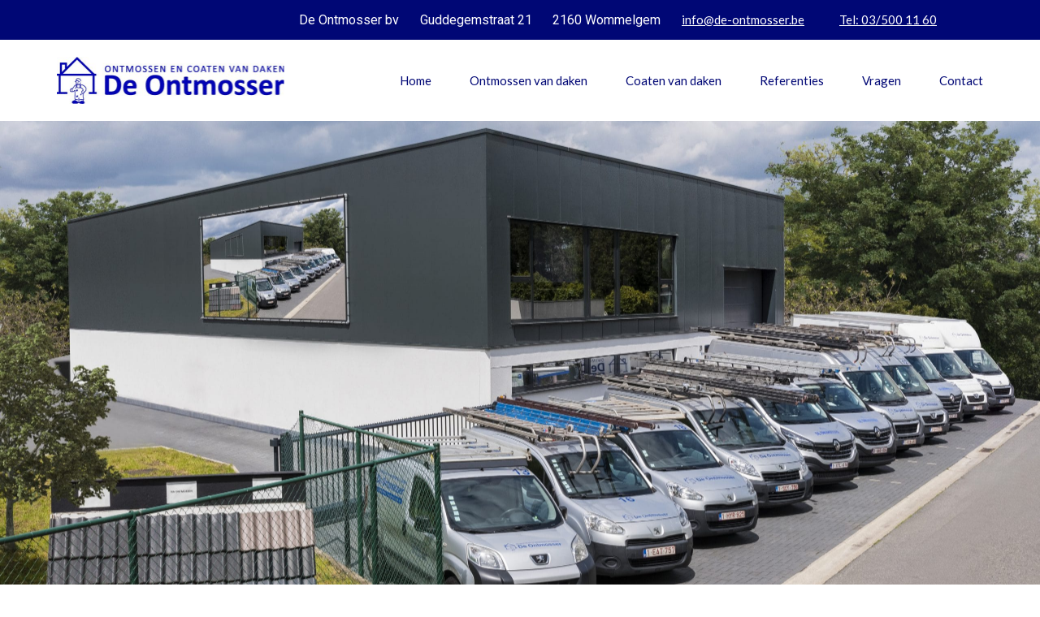

--- FILE ---
content_type: text/html; charset=UTF-8
request_url: https://de-ontmosser.be/dak-reinigen/
body_size: 14496
content:
<!doctype html>
<html lang="nl" >
<head>
	<meta charset="UTF-8">
	<link rel="profile" href="https://gmpg.org/xfn/11">
	<link rel="pingback" href="https://de-ontmosser.be/xmlrpc.php">
	<meta name="viewport" content="width=device-width, initial-scale=1">
    <meta name='robots' content='index, follow, max-image-preview:large, max-snippet:-1, max-video-preview:-1' />

	<!-- This site is optimized with the Yoast SEO plugin v21.5 - https://yoast.com/wordpress/plugins/seo/ -->
	<title>Dak reinigen - Specialist in Reinigen &amp; Ontmossen | De Ontmosser</title>
	<meta name="description" content="Wilt u een proper gereinigd dak? Lees het hier. Dé specialist voor het reinigen van alle soorten daken: De Ontmosser. Gratis advies voor uw dak!" />
	<link rel="canonical" href="https://de-ontmosser.be/dak-reinigen/" />
	<meta property="og:locale" content="nl_NL" />
	<meta property="og:type" content="article" />
	<meta property="og:title" content="Dak reinigen - Specialist in Reinigen &amp; Ontmossen | De Ontmosser" />
	<meta property="og:description" content="Wilt u een proper gereinigd dak? Lees het hier. Dé specialist voor het reinigen van alle soorten daken: De Ontmosser. Gratis advies voor uw dak!" />
	<meta property="og:url" content="https://de-ontmosser.be/dak-reinigen/" />
	<meta property="og:site_name" content="De Ontmosser" />
	<meta property="article:modified_time" content="2022-04-21T20:15:47+00:00" />
	<meta property="og:image" content="https://de-ontmosser.be/wp-content/uploads/2019/06/imgColumn2.jpg" />
	<meta name="twitter:card" content="summary_large_image" />
	<meta name="twitter:label1" content="Geschatte leestijd" />
	<meta name="twitter:data1" content="6 minuten" />
	<script type="application/ld+json" class="yoast-schema-graph">{"@context":"https://schema.org","@graph":[{"@type":"WebPage","@id":"https://de-ontmosser.be/dak-reinigen/","url":"https://de-ontmosser.be/dak-reinigen/","name":"Dak reinigen - Specialist in Reinigen & Ontmossen | De Ontmosser","isPartOf":{"@id":"https://de-ontmosser.be/#website"},"primaryImageOfPage":{"@id":"https://de-ontmosser.be/dak-reinigen/#primaryimage"},"image":{"@id":"https://de-ontmosser.be/dak-reinigen/#primaryimage"},"thumbnailUrl":"https://de-ontmosser.be/wp-content/uploads/2019/06/imgColumn2.jpg","datePublished":"2020-01-31T13:16:48+00:00","dateModified":"2022-04-21T20:15:47+00:00","description":"Wilt u een proper gereinigd dak? Lees het hier. Dé specialist voor het reinigen van alle soorten daken: De Ontmosser. Gratis advies voor uw dak!","breadcrumb":{"@id":"https://de-ontmosser.be/dak-reinigen/#breadcrumb"},"inLanguage":"nl","potentialAction":[{"@type":"ReadAction","target":["https://de-ontmosser.be/dak-reinigen/"]}]},{"@type":"ImageObject","inLanguage":"nl","@id":"https://de-ontmosser.be/dak-reinigen/#primaryimage","url":"https://de-ontmosser.be/wp-content/uploads/2019/06/imgColumn2.jpg","contentUrl":"https://de-ontmosser.be/wp-content/uploads/2019/06/imgColumn2.jpg"},{"@type":"BreadcrumbList","@id":"https://de-ontmosser.be/dak-reinigen/#breadcrumb","itemListElement":[{"@type":"ListItem","position":1,"name":"Home","item":"https://de-ontmosser.be/"},{"@type":"ListItem","position":2,"name":"Dak reinigen"}]},{"@type":"WebSite","@id":"https://de-ontmosser.be/#website","url":"https://de-ontmosser.be/","name":"De Ontmosser","description":"De ontmosser","potentialAction":[{"@type":"SearchAction","target":{"@type":"EntryPoint","urlTemplate":"https://de-ontmosser.be/?s={search_term_string}"},"query-input":"required name=search_term_string"}],"inLanguage":"nl"}]}</script>
	<!-- / Yoast SEO plugin. -->


<link rel='dns-prefetch' href='//fonts.googleapis.com' />
<link rel='dns-prefetch' href='//s.w.org' />
<link rel="alternate" type="application/rss+xml" title="De Ontmosser &raquo; Feed" href="https://de-ontmosser.be/feed/" />
<link rel="alternate" type="application/rss+xml" title="De Ontmosser &raquo; Reactiesfeed" href="https://de-ontmosser.be/comments/feed/" />
<script>
window._wpemojiSettings = {"baseUrl":"https:\/\/s.w.org\/images\/core\/emoji\/13.1.0\/72x72\/","ext":".png","svgUrl":"https:\/\/s.w.org\/images\/core\/emoji\/13.1.0\/svg\/","svgExt":".svg","source":{"concatemoji":"https:\/\/de-ontmosser.be\/wp-includes\/js\/wp-emoji-release.min.js?ver=5.9"}};
/*! This file is auto-generated */
!function(e,a,t){var n,r,o,i=a.createElement("canvas"),p=i.getContext&&i.getContext("2d");function s(e,t){var a=String.fromCharCode;p.clearRect(0,0,i.width,i.height),p.fillText(a.apply(this,e),0,0);e=i.toDataURL();return p.clearRect(0,0,i.width,i.height),p.fillText(a.apply(this,t),0,0),e===i.toDataURL()}function c(e){var t=a.createElement("script");t.src=e,t.defer=t.type="text/javascript",a.getElementsByTagName("head")[0].appendChild(t)}for(o=Array("flag","emoji"),t.supports={everything:!0,everythingExceptFlag:!0},r=0;r<o.length;r++)t.supports[o[r]]=function(e){if(!p||!p.fillText)return!1;switch(p.textBaseline="top",p.font="600 32px Arial",e){case"flag":return s([127987,65039,8205,9895,65039],[127987,65039,8203,9895,65039])?!1:!s([55356,56826,55356,56819],[55356,56826,8203,55356,56819])&&!s([55356,57332,56128,56423,56128,56418,56128,56421,56128,56430,56128,56423,56128,56447],[55356,57332,8203,56128,56423,8203,56128,56418,8203,56128,56421,8203,56128,56430,8203,56128,56423,8203,56128,56447]);case"emoji":return!s([10084,65039,8205,55357,56613],[10084,65039,8203,55357,56613])}return!1}(o[r]),t.supports.everything=t.supports.everything&&t.supports[o[r]],"flag"!==o[r]&&(t.supports.everythingExceptFlag=t.supports.everythingExceptFlag&&t.supports[o[r]]);t.supports.everythingExceptFlag=t.supports.everythingExceptFlag&&!t.supports.flag,t.DOMReady=!1,t.readyCallback=function(){t.DOMReady=!0},t.supports.everything||(n=function(){t.readyCallback()},a.addEventListener?(a.addEventListener("DOMContentLoaded",n,!1),e.addEventListener("load",n,!1)):(e.attachEvent("onload",n),a.attachEvent("onreadystatechange",function(){"complete"===a.readyState&&t.readyCallback()})),(n=t.source||{}).concatemoji?c(n.concatemoji):n.wpemoji&&n.twemoji&&(c(n.twemoji),c(n.wpemoji)))}(window,document,window._wpemojiSettings);
</script>
<style>
img.wp-smiley,
img.emoji {
	display: inline !important;
	border: none !important;
	box-shadow: none !important;
	height: 1em !important;
	width: 1em !important;
	margin: 0 0.07em !important;
	vertical-align: -0.1em !important;
	background: none !important;
	padding: 0 !important;
}
</style>
	<style id='wp-block-library-inline-css'>
:root{--wp-admin-theme-color:#007cba;--wp-admin-theme-color--rgb:0,124,186;--wp-admin-theme-color-darker-10:#006ba1;--wp-admin-theme-color-darker-10--rgb:0,107,161;--wp-admin-theme-color-darker-20:#005a87;--wp-admin-theme-color-darker-20--rgb:0,90,135;--wp-admin-border-width-focus:2px}@media (-webkit-min-device-pixel-ratio:2),(min-resolution:192dpi){:root{--wp-admin-border-width-focus:1.5px}}:root{--wp--preset--font-size--normal:16px;--wp--preset--font-size--huge:42px}:root .has-very-light-gray-background-color{background-color:#eee}:root .has-very-dark-gray-background-color{background-color:#313131}:root .has-very-light-gray-color{color:#eee}:root .has-very-dark-gray-color{color:#313131}:root .has-vivid-green-cyan-to-vivid-cyan-blue-gradient-background{background:linear-gradient(135deg,#00d084,#0693e3)}:root .has-purple-crush-gradient-background{background:linear-gradient(135deg,#34e2e4,#4721fb 50%,#ab1dfe)}:root .has-hazy-dawn-gradient-background{background:linear-gradient(135deg,#faaca8,#dad0ec)}:root .has-subdued-olive-gradient-background{background:linear-gradient(135deg,#fafae1,#67a671)}:root .has-atomic-cream-gradient-background{background:linear-gradient(135deg,#fdd79a,#004a59)}:root .has-nightshade-gradient-background{background:linear-gradient(135deg,#330968,#31cdcf)}:root .has-midnight-gradient-background{background:linear-gradient(135deg,#020381,#2874fc)}.has-regular-font-size{font-size:1em}.has-larger-font-size{font-size:2.625em}.has-normal-font-size{font-size:var(--wp--preset--font-size--normal)}.has-huge-font-size{font-size:var(--wp--preset--font-size--huge)}.has-text-align-center{text-align:center}.has-text-align-left{text-align:left}.has-text-align-right{text-align:right}#end-resizable-editor-section{display:none}.aligncenter{clear:both}.items-justified-left{justify-content:flex-start}.items-justified-center{justify-content:center}.items-justified-right{justify-content:flex-end}.items-justified-space-between{justify-content:space-between}.screen-reader-text{border:0;clip:rect(1px,1px,1px,1px);-webkit-clip-path:inset(50%);clip-path:inset(50%);height:1px;margin:-1px;overflow:hidden;padding:0;position:absolute;width:1px;word-wrap:normal!important}.screen-reader-text:focus{background-color:#ddd;clip:auto!important;-webkit-clip-path:none;clip-path:none;color:#444;display:block;font-size:1em;height:auto;left:5px;line-height:normal;padding:15px 23px 14px;text-decoration:none;top:5px;width:auto;z-index:100000}
</style>
<link rel='stylesheet' id='sf-style-css'  href='https://de-ontmosser.be/wp-content/plugins/profi-search-filter.hold/res/style.css?ver=5.9' media='all' />
<link rel='stylesheet' id='page-list-style-css'  href='https://de-ontmosser.be/wp-content/plugins/sitemap/css/page-list.css?ver=4.4' media='all' />
<link rel='stylesheet' id='parent-style-css'  href='https://de-ontmosser.be/wp-content/themes/best4u/style.css?ver=5.9' media='all' />
<link rel='stylesheet' id='font-awesome-css'  href='https://de-ontmosser.be/wp-content/plugins/unyson/framework/static/libs/font-awesome/css/font-awesome.min.css?ver=2.7.28' media='all' />
<link rel='stylesheet' id='bootstrap-css'  href='https://de-ontmosser.be/wp-content/themes/best4u/css/bootstrap.css?ver=1.0.13' media='all' />
<link rel='stylesheet' id='fw-mmenu-css'  href='https://de-ontmosser.be/wp-content/themes/best4u/css/jquery.mmenu.all.css?ver=1.0.13' media='all' />
<link rel='stylesheet' id='best4u-style-css'  href='https://de-ontmosser.be/wp-content/uploads/best4u-style.css?ver=1680246886' media='all' />
<link rel='stylesheet' id='fw-theme-style-css'  href='https://de-ontmosser.be/wp-content/themes/best4u-child/style.css?ver=1.0.13' media='all' />
<style id='fw-theme-style-inline-css'>
.tf-sh-9f117aadac07ff867f7c84841ebc36e6 .fw-col-inner{padding: 580px 0px 0px 0px;}@media only screen and (max-width: 767px) { .tf-sh-9f117aadac07ff867f7c84841ebc36e6 .fw-col-inner{padding-top:215px;padding-right:0px;padding-bottom:0px;padding-left:0px;} }@media only screen and (max-width: 767px) { .tf-sh-9f117aadac07ff867f7c84841ebc36e6 .fw-wrap-col-inner {margin-top:0px;margin-right:0px;margin-bottom:0px;margin-left:0px;} }.tf-sh-9f117aadac07ff867f7c84841ebc36e6{ z-index:999 }
.tf-sh-45b69221c227d4acf6f54b30afae6ddb{ border-radius: 50px; }.tf-sh-45b69221c227d4acf6f54b30afae6ddb, .tf-sh-45b69221c227d4acf6f54b30afae6ddb:focus{ background-color: #00a213 }.tf-sh-45b69221c227d4acf6f54b30afae6ddb:hover { background-color: #ffffff }.tf-sh-45b69221c227d4acf6f54b30afae6ddb, .tf-sh-45b69221c227d4acf6f54b30afae6ddb:focus {font-family: 'Lato';font-style: normal;font-weight:400;line-height:30px;font-size:15px;letter-spacing:0px;color:#ffffff;}.tf-sh-45b69221c227d4acf6f54b30afae6ddb:hover { color: #00a213 }
@media only screen and (max-width: 767px) { .tf-sh-570bedaafd1c915f4bb1dfddeda370e2 .fw-col-inner{padding-top:0px;padding-right:0px;padding-bottom:0px;padding-left:0px;} }@media only screen and (max-width: 767px) { .tf-sh-570bedaafd1c915f4bb1dfddeda370e2 .fw-wrap-col-inner {margin-top:0px;margin-right:0px;margin-bottom:0px;margin-left:0px;} }
@media only screen and (max-width: 767px) { .tf-sh-6f047861b9b8986bd709dd665b0a6a19 .fw-col-inner{padding-top:0px;padding-right:0px;padding-bottom:0px;padding-left:0px;} }@media only screen and (max-width: 767px) { .tf-sh-6f047861b9b8986bd709dd665b0a6a19 .fw-wrap-col-inner {margin-top:0px;margin-right:0px;margin-bottom:0px;margin-left:0px;} }
@media only screen and (min-width: 768px) and (max-width: 991px) { .tf-sh-73b20fde863e92b8a55eca86396d3a34 .fw-col-inner{padding-bottom:30px;} }@media only screen and (max-width: 767px) { .tf-sh-73b20fde863e92b8a55eca86396d3a34 .fw-col-inner{padding-top:0px;padding-right:0px;padding-bottom:0px;padding-left:0px;} }@media only screen and (max-width: 767px) { .tf-sh-73b20fde863e92b8a55eca86396d3a34 .fw-wrap-col-inner {margin-top:0px;margin-right:0px;margin-bottom:0px;margin-left:0px;} }
@media only screen and (max-width: 767px) { .tf-sh-ba7e05bbe9bfa4fc637ad2bbf4005f51 .fw-col-inner{padding-top:0px;padding-right:0px;padding-bottom:0px;padding-left:0px;} }@media only screen and (max-width: 767px) { .tf-sh-ba7e05bbe9bfa4fc637ad2bbf4005f51 .fw-wrap-col-inner {margin-top:0px;margin-right:0px;margin-bottom:0px;margin-left:0px;} }
@media only screen and (max-width: 767px) { .tf-sh-6f047861b9b8986bd709dd665b0a6a19 .fw-col-inner{padding-top:0px;padding-right:0px;padding-bottom:0px;padding-left:0px;} }@media only screen and (max-width: 767px) { .tf-sh-6f047861b9b8986bd709dd665b0a6a19 .fw-wrap-col-inner {margin-top:0px;margin-right:0px;margin-bottom:0px;margin-left:0px;} }
.tf-sh-6b602efd9e32bbedac2fe40c58f263b2 .fw-col-inner{padding: 50px 20px 56px 20px;}.tf-sh-6b602efd9e32bbedac2fe40c58f263b2 .fw-wrap-col-inner {margin: 0px 185px 0px 0px;}.tf-sh-6b602efd9e32bbedac2fe40c58f263b2 .fw-wrap-col-inner{background-color:#000775;}@media only screen and (min-width: 992px) and (max-width: 1199px) {.tf-sh-6b602efd9e32bbedac2fe40c58f263b2 .fw-wrap-col-inner {margin-top:0px;margin-right:0px;margin-bottom:0px;margin-left:0px;} }@media only screen and (min-width: 768px) and (max-width: 991px) {.tf-sh-6b602efd9e32bbedac2fe40c58f263b2 .fw-wrap-col-inner {margin-top:0px;margin-right:0px;margin-bottom:30px;margin-left:0px;} }@media only screen and (max-width: 767px) { .tf-sh-6b602efd9e32bbedac2fe40c58f263b2 .fw-col-inner{padding-top:35px;padding-right:15px;padding-bottom:40px;padding-left:15px;} }@media only screen and (max-width: 767px) { .tf-sh-6b602efd9e32bbedac2fe40c58f263b2 .fw-wrap-col-inner {margin-top:0px;margin-right:0px;margin-bottom:0px;margin-left:0px;} }
.tf-sh-c4985024adb273b168a81ec01be2569e .fw-special-title {font-family: 'Lato';font-style: normal;font-weight:400;line-height:35px;font-size:30px;letter-spacing:0px;color:#ffffff;}@media(max-width:767px){.tf-sh-c4985024adb273b168a81ec01be2569e .fw-special-title{font-size: 24px ; line-height: 28px ;}}
.tf-sh-a2aad6ebf6f090965a244ac5b7de390b .fw-text-inner {font-family: 'Lato';font-style: normal;font-weight:400;line-height:25px;font-size:20px;letter-spacing:0px;color:#ffffff;}@media(max-width:767px){.tf-sh-a2aad6ebf6f090965a244ac5b7de390b .fw-text-inner{font-size: 18px ; line-height: 23px ;}}
.tf-sh-3c7b6c2adc7498308b97b8bad364050b{ border-radius: 50px; }.tf-sh-3c7b6c2adc7498308b97b8bad364050b, .tf-sh-3c7b6c2adc7498308b97b8bad364050b:focus{ background-color: #00a213 }.tf-sh-3c7b6c2adc7498308b97b8bad364050b:hover { background-color: #ffffff }.tf-sh-3c7b6c2adc7498308b97b8bad364050b, .tf-sh-3c7b6c2adc7498308b97b8bad364050b:focus {font-family: 'Lato';font-style: normal;font-weight:400;line-height:30px;font-size:15px;letter-spacing:0px;color:#ffffff;}.tf-sh-3c7b6c2adc7498308b97b8bad364050b:hover { color: #00a213 }
@media only screen and (max-width: 767px) { .tf-sh-3da2cb9b9f44a79974618d4861749ca7 .fw-col-inner{padding-top:0px;padding-right:0px;padding-bottom:0px;padding-left:0px;} }@media only screen and (max-width: 767px) { .tf-sh-3da2cb9b9f44a79974618d4861749ca7 .fw-wrap-col-inner {margin-top:0px;margin-right:0px;margin-bottom:0px;margin-left:0px;} }
.tf-sh-4ce393ec2d52eb1e66130900aa550b1e .fw-special-title {font-family: 'Lato';font-style: normal;font-weight:400;line-height:35px;font-size:35px;letter-spacing:0px;color:#ffffff;}@media(max-width:767px){.tf-sh-4ce393ec2d52eb1e66130900aa550b1e .fw-special-title{font-size: 25px ; line-height: 25px ;}}
.tf-sh-86a3d35a997e7314e73bc4995030d1e7 .fw-text-inner {font-family: 'Lato';font-style: normal;font-weight:400;line-height:25px;font-size:15px;letter-spacing:0px;color:#ffffff;}
@media only screen and (min-width: 768px) and (max-width: 991px) { .tf-sh-64c0cf9b3deb3d3ae13e88c94c07fea1 .fw-col-inner{padding-bottom:30px;} }@media only screen and (max-width: 767px) { .tf-sh-64c0cf9b3deb3d3ae13e88c94c07fea1 .fw-col-inner{padding-top:0px;padding-right:0px;padding-bottom:0px;padding-left:0px;} }@media only screen and (max-width: 767px) { .tf-sh-64c0cf9b3deb3d3ae13e88c94c07fea1 .fw-wrap-col-inner {margin-top:0px;margin-right:0px;margin-bottom:0px;margin-left:0px;} }
@media only screen and (max-width: 767px) { .tf-sh-0d2ffe29cccf04249a7ccc908afbb719 .fw-col-inner{padding-top:0px;padding-right:0px;padding-bottom:0px;padding-left:0px;} }@media only screen and (max-width: 767px) { .tf-sh-0d2ffe29cccf04249a7ccc908afbb719 .fw-wrap-col-inner {margin-top:0px;margin-right:0px;margin-bottom:0px;margin-left:0px;} }
@media only screen and (min-width: 768px) and (max-width: 991px) { .tf-sh-5fe2fc4c2015707e4f3f2d4111e4be94 .fw-col-inner{padding-bottom:30px;} }@media only screen and (max-width: 767px) { .tf-sh-5fe2fc4c2015707e4f3f2d4111e4be94 .fw-col-inner{padding-top:0px;padding-right:0px;padding-bottom:0px;padding-left:0px;} }@media only screen and (max-width: 767px) { .tf-sh-5fe2fc4c2015707e4f3f2d4111e4be94 .fw-wrap-col-inner {margin-top:0px;margin-right:0px;margin-bottom:0px;margin-left:0px;} }
.tf-sh-e7d7cab94625fba8201b3a4b9b2ebc2e .fw-special-title {font-family: 'Lato';font-style: normal;font-weight:400;line-height:35px;font-size:30px;letter-spacing:0px;color:#ffffff;}@media(max-width:767px){.tf-sh-e7d7cab94625fba8201b3a4b9b2ebc2e .fw-special-title{font-size: 24px ; line-height: 28px ;}}
.tf-sh-eb4c1e8c1d762da33925e3788a287f66 .fw-text-inner {font-family: 'Lato';font-style: normal;font-weight:400;line-height:25px;font-size:15px;letter-spacing:0px;color:#ffffff;}
@media only screen and (max-width: 767px) { .tf-sh-ea93db88c60df3d4f62d908725256720 .fw-col-inner{padding-top:0px;padding-right:0px;padding-bottom:0px;padding-left:0px;} }@media only screen and (max-width: 767px) { .tf-sh-ea93db88c60df3d4f62d908725256720 .fw-wrap-col-inner {margin-top:0px;margin-right:0px;margin-bottom:0px;margin-left:0px;} }
.tf-sh-274eee1d7db61b735a8b338ec2a734b9 .fw-special-title {font-family: 'Lato';font-style: normal;font-weight:400;line-height:35px;font-size:30px;letter-spacing:0px;color:#ffffff;}@media(max-width:767px){.tf-sh-274eee1d7db61b735a8b338ec2a734b9 .fw-special-title{font-size: 24px ; line-height: 28px ;}}
.tf-sh-ab8bb119218b67566ae817d34e782b7b .fw-text-inner {font-family: 'Lato';font-style: normal;font-weight:400;line-height:25px;font-size:15px;letter-spacing:0px;color:#ffffff;}
.tf-sh-5dcdb9d2ca55dfba3ccb1a0e78792482{ border-radius: 23px; }.tf-sh-5dcdb9d2ca55dfba3ccb1a0e78792482, .tf-sh-5dcdb9d2ca55dfba3ccb1a0e78792482:focus{ background-color: #00a213 }.tf-sh-5dcdb9d2ca55dfba3ccb1a0e78792482:hover { background-color: #ffffff }.tf-sh-5dcdb9d2ca55dfba3ccb1a0e78792482, .tf-sh-5dcdb9d2ca55dfba3ccb1a0e78792482:focus {font-family: 'Lato';font-style: normal;font-weight:400;line-height:30px;font-size:15px;letter-spacing:0px;color:#ffffff;}.tf-sh-5dcdb9d2ca55dfba3ccb1a0e78792482:hover { color: #00a213 }
</style>
<link rel='stylesheet' id='prettyPhoto-css'  href='https://de-ontmosser.be/wp-content/themes/best4u/css/prettyPhoto.css?ver=1.0.13' media='all' />
<link rel='stylesheet' id='animate-css'  href='https://de-ontmosser.be/wp-content/themes/best4u/css/animate.css?ver=1.0.13' media='all' />
<link rel='stylesheet' id='fw-shortcode-section-background-video-css'  href='https://de-ontmosser.be/wp-content/plugins/unyson/framework/extensions/shortcodes/shortcodes/section/static/css/background.css?ver=5.9' media='all' />
<link rel='stylesheet' id='fw-googleFonts-css'  href='https://fonts.googleapis.com/css?family=Lato%3Aregular%7CRoboto%3A700%2C300%2Cregular%2C500&#038;subset=latin%2Ccyrillic&#038;ver=5.9' media='all' />
<script src="https://de-ontmosser.be/wp-includes/js/jquery/jquery.min.js?ver=3.6.0" id="jquery-core-js"></script>
<script src="https://de-ontmosser.be/wp-includes/js/jquery/jquery-migrate.min.js?ver=3.3.2" id="jquery-migrate-js"></script>
<script src="https://de-ontmosser.be/wp-content/plugins/profi-search-filter.hold/res/sf.js?ver=5.9" id="sf-script-js"></script>
<script src="https://de-ontmosser.be/wp-content/themes/best4u/js/lib/modernizr.min.js?ver=1.0.13" id="modernizr-js"></script>
<script src="https://de-ontmosser.be/wp-content/themes/best4u/js/lib/bootstrap.min.js?ver=1.0.13" id="bootstrap-js"></script>
<script src="https://de-ontmosser.be/wp-content/themes/best4u/js/jquery.touchSwipe.min.js?ver=1.0.13" id="touchSwipe-js"></script>
<script src="https://de-ontmosser.be/wp-content/themes/best4u/js/lib/html5shiv.js?ver=1.0.13" id="html5shiv-js"></script>
<script src="https://de-ontmosser.be/wp-content/themes/best4u/js/lib/respond.min.js?ver=1.0.13" id="respond-js"></script>
<link rel="https://api.w.org/" href="https://de-ontmosser.be/wp-json/" /><link rel="alternate" type="application/json" href="https://de-ontmosser.be/wp-json/wp/v2/pages/2839" /><link rel="EditURI" type="application/rsd+xml" title="RSD" href="https://de-ontmosser.be/xmlrpc.php?rsd" />
<link rel="wlwmanifest" type="application/wlwmanifest+xml" href="https://de-ontmosser.be/wp-includes/wlwmanifest.xml" /> 
<meta name="generator" content="WordPress 5.9" />
<link rel='shortlink' href='https://de-ontmosser.be/?p=2839' />
<link rel="alternate" type="application/json+oembed" href="https://de-ontmosser.be/wp-json/oembed/1.0/embed?url=https%3A%2F%2Fde-ontmosser.be%2Fdak-reinigen%2F" />
<link rel="alternate" type="text/xml+oembed" href="https://de-ontmosser.be/wp-json/oembed/1.0/embed?url=https%3A%2F%2Fde-ontmosser.be%2Fdak-reinigen%2F&#038;format=xml" />
		<script>var sf_ajax_root = 'https://de-ontmosser.be/wp-admin/admin-ajax.php'</script>
		<link rel="icon" href="https://de-ontmosser.be/wp-content/uploads/2019/06/favicons.png" sizes="32x32" />
<link rel="icon" href="https://de-ontmosser.be/wp-content/uploads/2019/06/favicons.png" sizes="192x192" />
<link rel="apple-touch-icon" href="https://de-ontmosser.be/wp-content/uploads/2019/06/favicons.png" />
<meta name="msapplication-TileImage" content="https://de-ontmosser.be/wp-content/uploads/2019/06/favicons.png" />
		<style id="wp-custom-css">
			/* Referentes filter inputs style */
.referenties-form #wpb_widget-2 .formHolder input {
margin-right: 20px
}
/*--------------------------- */

.referenties_form_inputs{
	display: flex;
	gap: 30px;
}
.referenties_form_inputs input {
	flex: 0 0 33%;
}
.referenties_form_submit {
	margin: 30px 0;
}
.referenties_form_submit input { 
		display: inline-block;
    width: 250px;
    height: 45px;
    line-height: 45px;
    border-radius: 22px;
    background-color: #00a213;
    -webkit-box-shadow: 0px 3px 7px 0px rgba(0, 0, 0, 0.16);
    box-shadow: 0px 3px 7px 0px rgba(0, 0, 0, 0.16);
    text-align: center;
    font-family: 'Lato';
    font-style: normal;
    font-weight: 400;
    font-size: 15px;
    letter-spacing: 0px;
    color: #fff;
    border: 1px solid transparent !important;
    -webkit-transition: all 0.2s ease 0s;
    -o-transition: all 0.2s ease 0s;
    transition: all 0.2s ease 0s;
}
.referenties_form_submit input:hover {
	background-color: #fff;
  border: 1px solid #00a213 !important;
  color: #00a213;
	transition: .3s all;
}		</style>
			<!-- Google Tag Manager -->
<script>(function(w,d,s,l,i){w[l]=w[l]||[];w[l].push({'gtm.start':
new Date().getTime(),event:'gtm.js'});var f=d.getElementsByTagName(s)[0],
j=d.createElement(s),dl=l!='dataLayer'?'&l='+l:'';j.async=true;j.src=
'https://www.googletagmanager.com/gtm.js?id='+i+dl;f.parentNode.insertBefore(j,f);
})(window,document,'script','dataLayer','GTM-K85G28W');</script>
<!-- End Google Tag Manager -->
</head>
<body data-rsssl=1 class="page-template page-template-visual-builder-template page-template-visual-builder-template-php page page-id-2839 page-parent wp-embed-responsive fw-full fw-website-align-center fw-custom-section-density header-1 fw-top-bar-on fw-no-absolute-header fw-top-social-right fw-header-sticky mobile-menu-item-align-left fw-mobile-menu-position-right fw-top-logo-left fw-logo-image fw-logo-no-retina fw-animation-mobile-off fw-search-filter-off" itemscope="itemscope" itemtype="https://schema.org/WebPage"><!-- Google Tag Manager (noscript) -->
<noscript><iframe src="https://www.googletagmanager.com/ns.html?id=GTM-K85G28W"
height="0" width="0" style="display:none;visibility:hidden"></iframe></noscript>
<!-- End Google Tag Manager (noscript) -->
				<div id="page" class="hfeed site">
			<header class="fw-header" itemscope="itemscope" itemtype="https://schema.org/WPHeader">
					<div class="fw-top-bar">
			<div class="fw-container">
															<div class="fw-text-top-bar"><p><span style="margin-right: 8%;">De Ontmosser bv </span><span style="margin-right: 8%;">Guddegemstraat 21 </span><span style="margin-right: 8%;">2160 Wommelgem </span><a href="mailto:info@de-ontmosser.be">info@de-ontmosser.be</a><a href="tel:003235001160">Tel: 03/500 11 60</a></p></div>
																						</div>
		</div>
		<div class="fw-header-main">
		<div class="fw-container">
			<a href="#mobile-menu" class="mmenu-link"><i class="fa fa-navicon"></i></a>
										<div class="fw-wrap-logo">
				
												<a href="https://de-ontmosser.be/" class="fw-site-logo">
								<img src="//de-ontmosser.be/wp-content/uploads/2019/06/ontmosser.png" alt="De Ontmosser" />
							</a>
						
							</div>
									<div class="fw-nav-wrap" itemscope="itemscope" itemtype="https://schema.org/SiteNavigationElement" role="navigation">
				<nav id="fw-menu-primary" class="fw-site-navigation primary-navigation"><ul id="menu-main-menu" class="fw-nav-menu"><li id="menu-item-27" class="menu-item menu-item-type-post_type menu-item-object-page menu-item-home menu-item-27"><a title="Home" href="https://de-ontmosser.be/" >Home</a></li>
<li id="menu-item-237" class="menu-item menu-item-type-post_type menu-item-object-page menu-item-has-children menu-item-237"><a title="Ontmossen van daken" href="https://de-ontmosser.be/ontmossen-van-daken/" >Ontmossen van daken</a>
<ul class="sub-menu">
	<li id="menu-item-2782" class="menu-item menu-item-type-post_type menu-item-object-page menu-item-2782"><a href="https://de-ontmosser.be/werkwijze-ontmossen-van-daken/" >Werkwijze</a></li>
</ul>
</li>
<li id="menu-item-236" class="menu-item menu-item-type-post_type menu-item-object-page menu-item-has-children menu-item-236"><a title="Dakcoating" href="https://de-ontmosser.be/dakcoating/" >Coaten van daken</a>
<ul class="sub-menu">
	<li id="menu-item-3533" class="menu-item menu-item-type-post_type menu-item-object-page menu-item-3533"><a href="https://de-ontmosser.be/werkwijze-coaten-van-daken/" >Werkwijze</a></li>
</ul>
</li>
<li id="menu-item-235" class="menu-item menu-item-type-post_type menu-item-object-page menu-item-235"><a title="Referenties" href="https://de-ontmosser.be/referenties/" >Referenties</a></li>
<li id="menu-item-2770" class="menu-item menu-item-type-post_type menu-item-object-page menu-item-2770"><a href="https://de-ontmosser.be/vragen/" >Vragen</a></li>
<li id="menu-item-29" class="menu-item menu-item-type-post_type menu-item-object-page menu-item-29"><a title="Contact" href="https://de-ontmosser.be/contact/" >Contact</a></li>
</ul></nav>			</div>
		</div>
	</div>
	</header>
<nav id="mobile-menu"><ul><li  class="menu-item menu-item-type-post_type menu-item-object-page menu-item-home"><a title="Home" href="https://de-ontmosser.be/">Home</a></li><li  class="menu-item menu-item-type-post_type menu-item-object-page menu-item-has-children"><a title="Ontmossen van daken" href="https://de-ontmosser.be/ontmossen-van-daken/">Ontmossen van daken</a><ul class="sub-menu">	<li  class="menu-item menu-item-type-post_type menu-item-object-page"><a href="https://de-ontmosser.be/werkwijze-ontmossen-van-daken/">Werkwijze</a></li></ul></li><li  class="menu-item menu-item-type-post_type menu-item-object-page menu-item-has-children"><a title="Dakcoating" href="https://de-ontmosser.be/dakcoating/">Coaten van daken</a><ul class="sub-menu">	<li  class="menu-item menu-item-type-post_type menu-item-object-page"><a href="https://de-ontmosser.be/werkwijze-coaten-van-daken/">Werkwijze</a></li></ul></li><li  class="menu-item menu-item-type-post_type menu-item-object-page"><a title="Referenties" href="https://de-ontmosser.be/referenties/">Referenties</a></li><li  class="menu-item menu-item-type-post_type menu-item-object-page"><a href="https://de-ontmosser.be/vragen/">Vragen</a></li><li  class="menu-item menu-item-type-post_type menu-item-object-page"><a title="Contact" href="https://de-ontmosser.be/contact/">Contact</a></li></ul></nav>			<div id="main" class="site-main">
			<div class="fw-page-builder-content"><section   class="fw-main-row-custom fw-main-row-top  fw_theme_bg_fw-custom fw-section-image fw-section-height-custom  fw-section-position-back tf-sh-6cec436d5f9fba63f7bf2131627e916e hero-image"  style=" background-image:url(https://de-ontmosser.be/wp-content/uploads/2022/04/DSC0500-HDR-Edit-copy_LUTS_FINAL-scaled.jpg); background-repeat: no-repeat; background-position: center center; background-size: cover; height: 660px;"  >
			<div class="fw-container" >
		<div class="fw-row">
	<div id="column-6971e9beb7656" class="fw-col-sm-12 tf-sh-9f117aadac07ff867f7c84841ebc36e6" >
	<div class="fw-wrap-col-inner clearfix  "   >
				<div class="fw-col-inner">
			<div class="text-center">	<a href="/online-offerte-berekenen/" target="_self" class="fw-btn tf-sh-45b69221c227d4acf6f54b30afae6ddb    button-shadow hover-border fw-btn-1"  style="width:277px; height:45px; line-height:45px;">
		<span style="top:0;">
			Vraag gratis je offerte aan!		</span>
	</a>
</div>		</div>
	</div>
</div></div>

	</div>
	</section><section   class="fw-main-row-custom fw-section-no-padding  auto  fw-section-position-back tf-sh-b51fff5fc0a95c655f34ae669dfdc421"    >
			<div class="fw-container" >
		<div class="fw-row">
	<div id="column-6971e9beb774e" class="fw-col-sm-12 tf-sh-570bedaafd1c915f4bb1dfddeda370e2 breadcrumbs-section" >
	<div class="fw-wrap-col-inner clearfix  "   >
				<div class="fw-col-inner">
			<div class="shortcode-widget-area col-sm-12 fw-sidebar " >
	<div class="fw-col-inner">
		<aside id="execphp-2" class="widget widget_execphp">			<div class="execphpwidget"><div class="breadcrumbs" typeof="BreadcrumbList" vocab="http://schema.org/">

	<!-- Breadcrumb NavXT 7.2.0 -->
<span property="itemListElement" typeof="ListItem"><a property="item" typeof="WebPage" title="Ga naar De Ontmosser." href="https://de-ontmosser.be" class="home" ><span property="name">De Ontmosser</span></a><meta property="position" content="1"></span> &gt; <span property="itemListElement" typeof="ListItem"><span property="name" class="post post-page current-item">Dak reinigen</span><meta property="url" content="https://de-ontmosser.be/dak-reinigen/"><meta property="position" content="2"></span>
</div></div>
		</aside>	</div>
</div>		</div>
	</div>
</div></div>

	</div>
	</section><section   class="fw-main-row-custom fw-section-no-padding  auto  fw-section-position-back tf-sh-be120aa05c6600c6f9b2b44fe8d8529a"    >
			<div class="fw-container" >
		<div class="fw-row">
	<div id="column-6971e9beb7af7" class="fw-col-sm-12 tf-sh-6f047861b9b8986bd709dd665b0a6a19" >
	<div class="fw-wrap-col-inner clearfix  "   >
				<div class="fw-col-inner">
			<div class="fw-divider-space  fw-custom-space  clearfix" style="height:45px;" ></div>		</div>
	</div>
</div></div>

<div class="fw-row">
	<div id="column-6971e9beb7b99" class="fw-col-sm-12  fw-col-md-6 tf-sh-73b20fde863e92b8a55eca86396d3a34" >
	<div class="fw-wrap-col-inner clearfix  "   >
				<div class="fw-col-inner">
			<div class="fw-heading fw-heading-left  tf-sh-987cc4e6390416adf8d9247b24fd072d" >
			<h1 class="fw-special-title">Dak reinigen</h1>
	
	
	</div><div class="fw-text-box tf-sh-188784e44e1117a3a3974d8047ac9241 " >
	<div class="fw-text-inner">
		<p>Uw huis straalt pas allure uit als uw dak in uitstekende staat is. Een vuil dak geeft gauw een slordige indruk en het is alsof uw huis plots minder waard is. Hou het daarom in perfecte conditie en zorg voor een regelmatige dakreiniging.</p>
	</div>
</div><div class="fw-divider-space  fw-custom-space  clearfix" style="height:35px;" ></div><div class="fw-heading fw-heading-left  tf-sh-fbede8cda83350a8457db4c047dac6d4" >
			<h2 class="fw-special-title">Hoe uw dakpannen reinigen</h2>
	
	
	</div><div class="fw-text-box tf-sh-15e8e5356bda062fd33c56adb8387bc1 " >
	<div class="fw-text-inner">
		<p>U kunt uw dakpannen (laten) reinigen met aangepaste producten. Eerst wordt het dak grondig schoongemaakt met heet water door middel van een hogedrukreiniger. Al het vuil wordt zo van uw dak weggespoten. Daarna wordt een beschermingslaag (coating) aangebracht. Deze is vuil- en vochtwerend en zorgt ervoor dat uw dak veel langer zijn oorspronkelijke uitstraling behoudt.</p>
	</div>
</div>		</div>
	</div>
</div><div id="column-6971e9beb7c93" class="fw-col-sm-12  fw-col-md-6 tf-sh-ba7e05bbe9bfa4fc637ad2bbf4005f51" >
	<div class="fw-wrap-col-inner clearfix  "   >
				<div class="fw-col-inner">
			<div class="fw-heading fw-heading-left  tf-sh-9b27f6738851bfc018c1b33f3e03d667" >
			<h2 class="fw-special-title">Waarom is een dakreiniging belangrijk</h2>
	
	
	</div><div class="fw-text-box tf-sh-6b3d83f2e8c75f7ded7c6a41e1d99d7c " >
	<div class="fw-text-inner">
		<p>Niet alleen om esthetische redenen is het belangrijk uw dak te laten reinigen. Ook voor de levensduur van uw dak is het regelmatig reinigen van cruciaal belang. Mettertijd vormen zich algen en mos op uw dak, zeker als er veel schaduw op uw dak valt. Deze kunnen uw dakpannen aantasten en blijvende schade aanbrengen. Ook vuil kan zich tussen uw dakpannen nestelen. Als u te lang wacht met het reinigen van uw dak kan u zelfs slechte afwatering krijgen en op lange termijn ontstaan er mogelijks zelfs lekken.</p>
	</div>
</div>		</div>
	</div>
</div></div>

<div class="fw-row">
	<div id="column-6971e9beb7d33" class="fw-col-sm-12 tf-sh-6f047861b9b8986bd709dd665b0a6a19" >
	<div class="fw-wrap-col-inner clearfix  "   >
				<div class="fw-col-inner">
			<div class="fw-divider-space  fw-custom-space  clearfix" style="height:60px;" ></div>		</div>
	</div>
</div></div>

	</div>
	</section><section   class="fw-main-row-custom  fw_theme_bg_fw-custom fw-section-image fw-section-height-custom fw-content-vertical-align-middle fw-section-position-back tf-sh-3442869a4647c997e7af0b543fcec3a3"  style=" background-image:url(//de-ontmosser.be/wp-content/uploads/2020/01/IMG_2680.jpg); background-repeat: no-repeat; background-position: center top; background-size: auto; height: 451px;"  >
		<div class="fw-main-row-overlay" style="background-color: #000000; opacity: 0.4;"></div>	<div class="fw-container" >
		<div class="fw-row">
	<div id="column-6971e9beb7e12" class="fw-col-sm-12  fw-col-md-6 tf-sh-6b602efd9e32bbedac2fe40c58f263b2 custom-column" >
	<div class="fw-wrap-col-inner clearfix  "   >
				<div class="fw-col-inner">
			<div class="fw-heading fw-heading-center  tf-sh-c4985024adb273b168a81ec01be2569e" >
			<h2 class="fw-special-title">Offerte ontvangen?</h2>
	
	
	</div><div class="fw-text-box tf-sh-a2aad6ebf6f090965a244ac5b7de390b " >
	<div class="fw-text-inner">
		<p style="text-align: center;">Upload enkele foto’s van uw huis<br />en wij bezorgen u een gepaste</p>
	</div>
</div><div class="fw-divider-space  fw-custom-space  clearfix" style="height:75px;" ></div><div class="text-center">	<a href="/online-offerte-berekenen/" target="_self" class="fw-btn tf-sh-3c7b6c2adc7498308b97b8bad364050b    button-shadow hover-border fw-btn-1"  style="width:250px; height:45px; line-height:45px;">
		<span style="top:0;">
			Vraag uw gratis offerte aan		</span>
	</a>
</div>		</div>
	</div>
</div><div id="column-6971e9beb7ecd" class="fw-col-sm-12  fw-col-md-6 tf-sh-3da2cb9b9f44a79974618d4861749ca7" >
	<div class="fw-wrap-col-inner clearfix  "   >
				<div class="fw-col-inner">
			<div class="fw-heading fw-heading-left  tf-sh-4ce393ec2d52eb1e66130900aa550b1e" >
			<h2 class="fw-special-title">Dakreiniging zelf doen of dak laten reinigen?</h2>
	
	
	</div><div class="fw-text-box tf-sh-86a3d35a997e7314e73bc4995030d1e7 " >
	<div class="fw-text-inner">
		<p>Het lijkt makkelijk om een dak zelf te reinigen. Als het gaat om een klein plat dak of een klein hellend pannendak is dit waarschijnlijk wel mogelijk. Maar als het bijvoorbeeld gaat om een dak op grote hoogte, een rieten dak of een dak in golfplaten, dan laat u het <a href="https://de-ontmosser.be/ontmossen-van-daken/">ontmossen van daken</a> beter aan professionelen over. Dakwerken blijven gevaarlijk en u heeft aangepast materiaal nodig: steiger of hoogtewerker bijvoorbeeld. Als u dit materiaal moet huren, kost het al gauw veel geld. Bovendien vergt bijvoorbeeld een rieten dak een speciale aanpak en golfplaten moeten op een heel andere manier dan pannendaken gereinigd worden. Een gespecialiseerde firma heeft de nodige vakkennis en geschoolde werknemers om dit werk probleemloos voor u uit te voeren.</p>
	</div>
</div>		</div>
	</div>
</div></div>

	</div>
	</section><section   class="fw-main-row-custom  auto  fw-section-position-back tf-sh-a70ded3baf79caf9af3dc95152d8ac55"    >
			<div class="fw-container" >
		<div class="fw-row">
	<div id="column-6971e9beb7fed" class="fw-col-sm-12  fw-col-md-6 tf-sh-64c0cf9b3deb3d3ae13e88c94c07fea1" >
	<div class="fw-wrap-col-inner clearfix  "   >
				<div class="fw-col-inner">
			<div class="fw-heading fw-heading-left  tf-sh-9be3b1806a80352c65db75b9671b835e" >
			<h2 class="fw-special-title">Wat bepaalt de prijs voor het reinigen van uw dak</h2>
	
	
	</div><div class="fw-text-box tf-sh-5dbe5fa41676eaba754b087ba468df84 " >
	<div class="fw-text-inner">
		<div class="text-content">
<p>Hoeveel het schoonmaken van uw dak kost, is van verschillende elementen afhankelijk. Het soort dakbedekking speelt een rol in de prijsbepaling. Zoals hierboven al aangegeven is het reinigen van een rieten dak heel moeilijk omdat het tijdens het reinigen geen vocht mag opnemen. Het vuil zit vooral tussen het riet. Dit moet zorgvuldig gereinigd worden. Het schoonmaken van uw rieten dak zal dan ook duurder zijn dan bijvoorbeeld een betonnen dak. Dakpannen reinigen is werkintensiever dan een plat dak schoonmaken.</p>
</div>
<div class="text-content">Ook de grootte van uw dak bepaalt de uiteindelijke prijs. Uw dak enkel maar reinigen kan perfect als u dat wenst. Maar het is aan te raden om samen met het reinigen ook een coating aan te brengen. Het dak wordt geïmpregneerd, de poriën worden gevuld zodat er zich in de toekomst minder vuil, algen en mos in het dak gaan nestelen. Dit zorgt ervoor dat u uw dak minder vaak moet laten reinigen. Dat scheelt een heel stuk in uw budget.</div>
	</div>
</div>		</div>
	</div>
</div><div id="column-6971e9beb8075" class="fw-col-sm-12  fw-col-md-6 tf-sh-0d2ffe29cccf04249a7ccc908afbb719" >
	<div class="fw-wrap-col-inner clearfix  "   >
				<div class="fw-col-inner">
			<div class="fw-heading fw-heading-left  tf-sh-f4ae867e312033afa0c53d0eaf06584e" >
			<h2 class="fw-special-title">Dak laten reinigen door een professioneel team</h2>
	
	
	</div><div class="fw-text-box tf-sh-f033bb0fdc0111b186077c2ac7d5e1b5 " >
	<div class="fw-text-inner">
		<p>De Ontmosser is een specialist op het vlak van <strong>reinigen en coaten van daken</strong>. Door onze jarenlange ervaring hebben wij al duizenden dak behandelingen uitgevoerd waardoor we u gegarandeerd enkele referenties uit uw buurt kunnen tonen. Wat zijn onze kenmerken?</p>
<ul>
<li>Propere manier van werken;</li>
<li>Optimale en klantvriendelijke service;</li>
<li>Een team met jarenlange ervaring in dakreiniging;</li>
<li>Uitstekende referenties;</li>
<li>Persoonlijke communicatie met de klant en advies ;</li>
</ul>
	</div>
</div>		</div>
	</div>
</div></div>

	</div>
	</section><section   class="fw-main-row-custom  auto  fw-section-position-back tf-sh-f189bb4fe7db012c740eb9350f9a455c"  style=" background-color:#000775;"  >
			<div class="fw-container" >
		<div class="fw-row">
	<div id="column-6971e9beb815f" class="fw-col-sm-12  fw-col-md-6 tf-sh-5fe2fc4c2015707e4f3f2d4111e4be94" >
	<div class="fw-wrap-col-inner clearfix  "   >
				<div class="fw-col-inner">
			<div class="fw-heading fw-heading-left  tf-sh-e7d7cab94625fba8201b3a4b9b2ebc2e" >
			<h2 class="fw-special-title">Een dak met het gewenste resultaat</h2>
	
	
	</div><div class="fw-text-box tf-sh-eb4c1e8c1d762da33925e3788a287f66 " >
	<div class="fw-text-inner">
		<p>Uw dak laten reinigen of <a href="https://de-ontmosser.be/">ontmossen</a> lijkt een eenvoudige klus, toch is het aan te raden een professionele partij in te schakelen voor deze klus. Onze medewerkers beschikken over de nodige kennis en ervaring om deze klus tot een goed einde te brengen. We hanteren steeds dezelfde werkwijze om het gewenste resultaat te garanderen.</p>
<p>Eerst doen we een algemene controle en vervangen we versleten dakpannen. Daarna gaan we het dak reinigen met een hogedrukreiniger waarna we vervolgens een anti-mos product zullen aanbrengen. Tot slot reinigen we de dakgoten en leidingen en kuisen we alles netjes op. Zo kunt u opnieuw van een gereinigd dak genieten.</p>
	</div>
</div>		</div>
	</div>
</div><div id="column-6971e9beb81d2" class="fw-col-sm-12  fw-col-md-6 tf-sh-ea93db88c60df3d4f62d908725256720" >
	<div class="fw-wrap-col-inner clearfix  "   >
				<div class="fw-col-inner">
			<div class="fw-heading fw-heading-left  tf-sh-274eee1d7db61b735a8b338ec2a734b9" >
			<h2 class="fw-special-title">Vraag altijd een vrijblijvende offerte voor een dakreiniging!</h2>
	
	
	</div><div class="fw-text-box tf-sh-ab8bb119218b67566ae817d34e782b7b " >
	<div class="fw-text-inner">
		<p>Uw <b>dak </b>laten <b>reinigen</b>? Dan staat De Ontmosser voor u klaar. Wij zijn een bedrijf dat persoonlijk contact met de klant hoog in het vaandel draagt en nemen telkens ruim de tijd om alles met u door te nemen. U kan genieten van de vakkundigheid en ervaring in het reinigen en ontmossen van daken van een team van specialisten.</p>
<p>Voor meer informatie of vragen over onze dienstverlening kan u ons steeds bereiken via het nummer: <a href="tel:0498403340">0498/40.33.40.</a> Daarnaast kan u ook het contactformulier invullen. Wij helpen u zo spoedig mogelijk verder.</p>
	</div>
</div><div class="fw-divider-space  fw-custom-space  clearfix" style="height:45px;" ></div>	<a href="/online-offerte-berekenen/" target="_self" class="fw-btn tf-sh-5dcdb9d2ca55dfba3ccb1a0e78792482    button-shadow hover-border fw-btn-side-by-side fw-btn-1"  style="width:277px; height:45px; line-height:45px;">
		<span style="top:0;">
			Vraag gratis je offerte aan!		</span>
	</a>
		</div>
	</div>
</div></div>

	</div>
	</section></div>
	
	

</div><!-- /.site-main -->

<!-- Footer -->
<footer id="colophon" class="site-footer fw-footer " itemscope="itemscope"
        itemtype="https://schema.org/WPFooter">
            	<div class="fw-footer-widgets footer-cols-4">
				<div class="fw-inner">
			<div class="fw-container">
				<div class="fw-row">
											<div class="fw-col-md-3 fw-col-sm-6">
							<aside id="black-studio-tinymce-5" class="widget widget_black_studio_tinymce"><div class="textwidget"><p><img class="alignnone wp-image-3504 size-thumbnail" style="margin-top: 30px; margin-left: 50px;" src="https://de-ontmosser.be/wp-content/uploads/2020/12/DeOntmosser-Logo-10jaar-150x150.png" alt="" width="150" height="150" /></p>
</div></aside>						</div>
											<div class="fw-col-md-3 fw-col-sm-6">
							<aside id="black-studio-tinymce-2" class="widget widget_black_studio_tinymce"><div class="textwidget"><h4>Contact</h4>
<p>De Ontmosser bv<br />
Guddegemstraat 21<br />
2160 Wommelgem<br />
Tel:  <a href="tel:003235001160">03/500 11 60</a><br />
GSM: <a href="tel:0032498403340">0498/40 33 40</a><br />
E-Mail:  <a href="mailto:info@de-ontmosser.be">info@de-ontmosser.be</a></p>
</div></aside>						</div>
											<div class="fw-col-md-3 fw-col-sm-6">
							<aside id="text-3" class="widget widget_text">			<div class="textwidget"><h4 style="margin-top:-5px !important;">Social Media <a href="https://www.facebook.com/deontmosser"><i style="font-size:30px" class="fa fa-facebook"></i></a></h4>
<p><!--


<h4>Social Media <a href="https://www.facebook.com/deontmosser"><i style="font-size:30px" class="fa fa-facebook"></i></a></h4>


--></p>
</div>
		</aside><aside id="black-studio-tinymce-4" class="widget widget_black_studio_tinymce"><div class="textwidget"><h4 style="margin-top:-10px !important;">Openingsuren</h4>
<table>
<tbody>
<tr style="height: 23px;">
<td style="height: 23px;">&nbsp;Maandag</td>
<td style="height: 23px;">9u - 17u&nbsp;</td>
</tr>
<tr style="height: 23px;">
<td style="height: 23px;">&nbsp;Dinsdag</td>
<td style="height: 23px;">9u - 17u</td>
</tr>
<tr style="height: 23px;">
<td style="height: 23px;">&nbsp;Woensdag</td>
<td style="height: 23px;">9u - 17u</td>
</tr>
<tr style="height: 23px;">
<td style="height: 23px;">&nbsp;Donderdag</td>
<td style="height: 23px;">9u - 17u</td>
</tr>
<tr style="height: 23px;">
<td style="height: 23px;">&nbsp;Vrijdag</td>
<td style="height: 23px;">9u - 17u</td>
</tr>
</tbody>
</table>
</div></aside>						</div>
											<div class="fw-col-md-3 fw-col-sm-6">
							<aside id="text-4" class="widget widget_text">			<div class="textwidget"><h4>Menu</h4>
</div>
		</aside><aside id="nav_menu-2" class="widget widget_nav_menu"><div class="menu-menu-container"><ul id="menu-menu" class="menu"><li id="menu-item-245" class="menu-item menu-item-type-post_type menu-item-object-page menu-item-home menu-item-245"><a title="Home" href="https://de-ontmosser.be/" >Home</a></li>
<li id="menu-item-244" class="menu-item menu-item-type-post_type menu-item-object-page menu-item-244"><a title="Ontmossen van daken" href="https://de-ontmosser.be/ontmossen-van-daken/" >Ontmossen van daken</a></li>
<li id="menu-item-243" class="menu-item menu-item-type-post_type menu-item-object-page menu-item-243"><a title="Dakcoating" href="https://de-ontmosser.be/dakcoating/" >Coaten van daken</a></li>
<li id="menu-item-242" class="menu-item menu-item-type-post_type menu-item-object-page menu-item-242"><a title="Referenties" href="https://de-ontmosser.be/referenties/" >Referenties</a></li>
<li id="menu-item-3586" class="menu-item menu-item-type-post_type menu-item-object-page menu-item-3586"><a href="https://de-ontmosser.be/vragen/" >Vragen</a></li>
<li id="menu-item-246" class="menu-item menu-item-type-post_type menu-item-object-page menu-item-246"><a title="Contact" href="https://de-ontmosser.be/contact/" >Contact</a></li>
<li id="menu-item-3126" class="menu-item menu-item-type-post_type menu-item-object-page menu-item-3126"><a href="https://de-ontmosser.be/online-offerte-berekenen/" >Offerte aanvragen?</a></li>
</ul></div></aside>						</div>
									</div>
			</div>
		</div>
	</div>

        
        <div class="fw-footer-bar fw-copyright-center">
            <div class="fw-container">
                                                <!--  -->
                <div class="row fw-copyright">
                    <div class="col-sm-4 copyright_text">
                        <p>Copyright 2022 De Ontmosser</p>                    </div>
                    <div class="col-sm-4 menuAditional">
                        <ul id="menu-footer-menu" class=""><li id="menu-item-251" class="menu-item menu-item-type-post_type menu-item-object-page menu-item-251"><a title="Sitemap" href="https://de-ontmosser.be/sitemap/" >Sitemap</a></li>
<li id="menu-item-3016" class="menu-item menu-item-type-post_type menu-item-object-page menu-item-3016"><a href="https://de-ontmosser.be/privacy-verklaring/" >Privacy Verklaring</a></li>
</ul>                    </div>
                    <div class="col-sm-4 b4u_link">
                                                    <a href="https://www.best4ugroup.be/" target="_blank">
                                Ontwikkeld door Best4u Group B.V.B.A.                            </a>
                                            </div>
                </div>
                <!--  -->
            </div>
        </div>
    </footer>
</div><!-- /#page -->
<img src="/" alt="" style="display: none">
<svg xmlns="http://www.w3.org/2000/svg" viewBox="0 0 0 0" width="0" height="0" focusable="false" role="none" style="visibility: hidden; position: absolute; left: -9999px; overflow: hidden;" ><defs><filter id="wp-duotone-dark-grayscale"><feColorMatrix color-interpolation-filters="sRGB" type="matrix" values=" .299 .587 .114 0 0 .299 .587 .114 0 0 .299 .587 .114 0 0 .299 .587 .114 0 0 " /><feComponentTransfer color-interpolation-filters="sRGB" ><feFuncR type="table" tableValues="0 0.49803921568627" /><feFuncG type="table" tableValues="0 0.49803921568627" /><feFuncB type="table" tableValues="0 0.49803921568627" /><feFuncA type="table" tableValues="1 1" /></feComponentTransfer><feComposite in2="SourceGraphic" operator="in" /></filter></defs></svg><svg xmlns="http://www.w3.org/2000/svg" viewBox="0 0 0 0" width="0" height="0" focusable="false" role="none" style="visibility: hidden; position: absolute; left: -9999px; overflow: hidden;" ><defs><filter id="wp-duotone-grayscale"><feColorMatrix color-interpolation-filters="sRGB" type="matrix" values=" .299 .587 .114 0 0 .299 .587 .114 0 0 .299 .587 .114 0 0 .299 .587 .114 0 0 " /><feComponentTransfer color-interpolation-filters="sRGB" ><feFuncR type="table" tableValues="0 1" /><feFuncG type="table" tableValues="0 1" /><feFuncB type="table" tableValues="0 1" /><feFuncA type="table" tableValues="1 1" /></feComponentTransfer><feComposite in2="SourceGraphic" operator="in" /></filter></defs></svg><svg xmlns="http://www.w3.org/2000/svg" viewBox="0 0 0 0" width="0" height="0" focusable="false" role="none" style="visibility: hidden; position: absolute; left: -9999px; overflow: hidden;" ><defs><filter id="wp-duotone-purple-yellow"><feColorMatrix color-interpolation-filters="sRGB" type="matrix" values=" .299 .587 .114 0 0 .299 .587 .114 0 0 .299 .587 .114 0 0 .299 .587 .114 0 0 " /><feComponentTransfer color-interpolation-filters="sRGB" ><feFuncR type="table" tableValues="0.54901960784314 0.98823529411765" /><feFuncG type="table" tableValues="0 1" /><feFuncB type="table" tableValues="0.71764705882353 0.25490196078431" /><feFuncA type="table" tableValues="1 1" /></feComponentTransfer><feComposite in2="SourceGraphic" operator="in" /></filter></defs></svg><svg xmlns="http://www.w3.org/2000/svg" viewBox="0 0 0 0" width="0" height="0" focusable="false" role="none" style="visibility: hidden; position: absolute; left: -9999px; overflow: hidden;" ><defs><filter id="wp-duotone-blue-red"><feColorMatrix color-interpolation-filters="sRGB" type="matrix" values=" .299 .587 .114 0 0 .299 .587 .114 0 0 .299 .587 .114 0 0 .299 .587 .114 0 0 " /><feComponentTransfer color-interpolation-filters="sRGB" ><feFuncR type="table" tableValues="0 1" /><feFuncG type="table" tableValues="0 0.27843137254902" /><feFuncB type="table" tableValues="0.5921568627451 0.27843137254902" /><feFuncA type="table" tableValues="1 1" /></feComponentTransfer><feComposite in2="SourceGraphic" operator="in" /></filter></defs></svg><svg xmlns="http://www.w3.org/2000/svg" viewBox="0 0 0 0" width="0" height="0" focusable="false" role="none" style="visibility: hidden; position: absolute; left: -9999px; overflow: hidden;" ><defs><filter id="wp-duotone-midnight"><feColorMatrix color-interpolation-filters="sRGB" type="matrix" values=" .299 .587 .114 0 0 .299 .587 .114 0 0 .299 .587 .114 0 0 .299 .587 .114 0 0 " /><feComponentTransfer color-interpolation-filters="sRGB" ><feFuncR type="table" tableValues="0 0" /><feFuncG type="table" tableValues="0 0.64705882352941" /><feFuncB type="table" tableValues="0 1" /><feFuncA type="table" tableValues="1 1" /></feComponentTransfer><feComposite in2="SourceGraphic" operator="in" /></filter></defs></svg><svg xmlns="http://www.w3.org/2000/svg" viewBox="0 0 0 0" width="0" height="0" focusable="false" role="none" style="visibility: hidden; position: absolute; left: -9999px; overflow: hidden;" ><defs><filter id="wp-duotone-magenta-yellow"><feColorMatrix color-interpolation-filters="sRGB" type="matrix" values=" .299 .587 .114 0 0 .299 .587 .114 0 0 .299 .587 .114 0 0 .299 .587 .114 0 0 " /><feComponentTransfer color-interpolation-filters="sRGB" ><feFuncR type="table" tableValues="0.78039215686275 1" /><feFuncG type="table" tableValues="0 0.94901960784314" /><feFuncB type="table" tableValues="0.35294117647059 0.47058823529412" /><feFuncA type="table" tableValues="1 1" /></feComponentTransfer><feComposite in2="SourceGraphic" operator="in" /></filter></defs></svg><svg xmlns="http://www.w3.org/2000/svg" viewBox="0 0 0 0" width="0" height="0" focusable="false" role="none" style="visibility: hidden; position: absolute; left: -9999px; overflow: hidden;" ><defs><filter id="wp-duotone-purple-green"><feColorMatrix color-interpolation-filters="sRGB" type="matrix" values=" .299 .587 .114 0 0 .299 .587 .114 0 0 .299 .587 .114 0 0 .299 .587 .114 0 0 " /><feComponentTransfer color-interpolation-filters="sRGB" ><feFuncR type="table" tableValues="0.65098039215686 0.40392156862745" /><feFuncG type="table" tableValues="0 1" /><feFuncB type="table" tableValues="0.44705882352941 0.4" /><feFuncA type="table" tableValues="1 1" /></feComponentTransfer><feComposite in2="SourceGraphic" operator="in" /></filter></defs></svg><svg xmlns="http://www.w3.org/2000/svg" viewBox="0 0 0 0" width="0" height="0" focusable="false" role="none" style="visibility: hidden; position: absolute; left: -9999px; overflow: hidden;" ><defs><filter id="wp-duotone-blue-orange"><feColorMatrix color-interpolation-filters="sRGB" type="matrix" values=" .299 .587 .114 0 0 .299 .587 .114 0 0 .299 .587 .114 0 0 .299 .587 .114 0 0 " /><feComponentTransfer color-interpolation-filters="sRGB" ><feFuncR type="table" tableValues="0.098039215686275 1" /><feFuncG type="table" tableValues="0 0.66274509803922" /><feFuncB type="table" tableValues="0.84705882352941 0.41960784313725" /><feFuncA type="table" tableValues="1 1" /></feComponentTransfer><feComposite in2="SourceGraphic" operator="in" /></filter></defs></svg><style id='global-styles-inline-css'>
body{--wp--preset--color--black: #000000;--wp--preset--color--cyan-bluish-gray: #abb8c3;--wp--preset--color--white: #ffffff;--wp--preset--color--pale-pink: #f78da7;--wp--preset--color--vivid-red: #cf2e2e;--wp--preset--color--luminous-vivid-orange: #ff6900;--wp--preset--color--luminous-vivid-amber: #fcb900;--wp--preset--color--light-green-cyan: #7bdcb5;--wp--preset--color--vivid-green-cyan: #00d084;--wp--preset--color--pale-cyan-blue: #8ed1fc;--wp--preset--color--vivid-cyan-blue: #0693e3;--wp--preset--color--vivid-purple: #9b51e0;--wp--preset--gradient--vivid-cyan-blue-to-vivid-purple: linear-gradient(135deg,rgba(6,147,227,1) 0%,rgb(155,81,224) 100%);--wp--preset--gradient--light-green-cyan-to-vivid-green-cyan: linear-gradient(135deg,rgb(122,220,180) 0%,rgb(0,208,130) 100%);--wp--preset--gradient--luminous-vivid-amber-to-luminous-vivid-orange: linear-gradient(135deg,rgba(252,185,0,1) 0%,rgba(255,105,0,1) 100%);--wp--preset--gradient--luminous-vivid-orange-to-vivid-red: linear-gradient(135deg,rgba(255,105,0,1) 0%,rgb(207,46,46) 100%);--wp--preset--gradient--very-light-gray-to-cyan-bluish-gray: linear-gradient(135deg,rgb(238,238,238) 0%,rgb(169,184,195) 100%);--wp--preset--gradient--cool-to-warm-spectrum: linear-gradient(135deg,rgb(74,234,220) 0%,rgb(151,120,209) 20%,rgb(207,42,186) 40%,rgb(238,44,130) 60%,rgb(251,105,98) 80%,rgb(254,248,76) 100%);--wp--preset--gradient--blush-light-purple: linear-gradient(135deg,rgb(255,206,236) 0%,rgb(152,150,240) 100%);--wp--preset--gradient--blush-bordeaux: linear-gradient(135deg,rgb(254,205,165) 0%,rgb(254,45,45) 50%,rgb(107,0,62) 100%);--wp--preset--gradient--luminous-dusk: linear-gradient(135deg,rgb(255,203,112) 0%,rgb(199,81,192) 50%,rgb(65,88,208) 100%);--wp--preset--gradient--pale-ocean: linear-gradient(135deg,rgb(255,245,203) 0%,rgb(182,227,212) 50%,rgb(51,167,181) 100%);--wp--preset--gradient--electric-grass: linear-gradient(135deg,rgb(202,248,128) 0%,rgb(113,206,126) 100%);--wp--preset--gradient--midnight: linear-gradient(135deg,rgb(2,3,129) 0%,rgb(40,116,252) 100%);--wp--preset--duotone--dark-grayscale: url('#wp-duotone-dark-grayscale');--wp--preset--duotone--grayscale: url('#wp-duotone-grayscale');--wp--preset--duotone--purple-yellow: url('#wp-duotone-purple-yellow');--wp--preset--duotone--blue-red: url('#wp-duotone-blue-red');--wp--preset--duotone--midnight: url('#wp-duotone-midnight');--wp--preset--duotone--magenta-yellow: url('#wp-duotone-magenta-yellow');--wp--preset--duotone--purple-green: url('#wp-duotone-purple-green');--wp--preset--duotone--blue-orange: url('#wp-duotone-blue-orange');--wp--preset--font-size--small: 13px;--wp--preset--font-size--medium: 20px;--wp--preset--font-size--large: 36px;--wp--preset--font-size--x-large: 42px;}.has-black-color{color: var(--wp--preset--color--black) !important;}.has-cyan-bluish-gray-color{color: var(--wp--preset--color--cyan-bluish-gray) !important;}.has-white-color{color: var(--wp--preset--color--white) !important;}.has-pale-pink-color{color: var(--wp--preset--color--pale-pink) !important;}.has-vivid-red-color{color: var(--wp--preset--color--vivid-red) !important;}.has-luminous-vivid-orange-color{color: var(--wp--preset--color--luminous-vivid-orange) !important;}.has-luminous-vivid-amber-color{color: var(--wp--preset--color--luminous-vivid-amber) !important;}.has-light-green-cyan-color{color: var(--wp--preset--color--light-green-cyan) !important;}.has-vivid-green-cyan-color{color: var(--wp--preset--color--vivid-green-cyan) !important;}.has-pale-cyan-blue-color{color: var(--wp--preset--color--pale-cyan-blue) !important;}.has-vivid-cyan-blue-color{color: var(--wp--preset--color--vivid-cyan-blue) !important;}.has-vivid-purple-color{color: var(--wp--preset--color--vivid-purple) !important;}.has-black-background-color{background-color: var(--wp--preset--color--black) !important;}.has-cyan-bluish-gray-background-color{background-color: var(--wp--preset--color--cyan-bluish-gray) !important;}.has-white-background-color{background-color: var(--wp--preset--color--white) !important;}.has-pale-pink-background-color{background-color: var(--wp--preset--color--pale-pink) !important;}.has-vivid-red-background-color{background-color: var(--wp--preset--color--vivid-red) !important;}.has-luminous-vivid-orange-background-color{background-color: var(--wp--preset--color--luminous-vivid-orange) !important;}.has-luminous-vivid-amber-background-color{background-color: var(--wp--preset--color--luminous-vivid-amber) !important;}.has-light-green-cyan-background-color{background-color: var(--wp--preset--color--light-green-cyan) !important;}.has-vivid-green-cyan-background-color{background-color: var(--wp--preset--color--vivid-green-cyan) !important;}.has-pale-cyan-blue-background-color{background-color: var(--wp--preset--color--pale-cyan-blue) !important;}.has-vivid-cyan-blue-background-color{background-color: var(--wp--preset--color--vivid-cyan-blue) !important;}.has-vivid-purple-background-color{background-color: var(--wp--preset--color--vivid-purple) !important;}.has-black-border-color{border-color: var(--wp--preset--color--black) !important;}.has-cyan-bluish-gray-border-color{border-color: var(--wp--preset--color--cyan-bluish-gray) !important;}.has-white-border-color{border-color: var(--wp--preset--color--white) !important;}.has-pale-pink-border-color{border-color: var(--wp--preset--color--pale-pink) !important;}.has-vivid-red-border-color{border-color: var(--wp--preset--color--vivid-red) !important;}.has-luminous-vivid-orange-border-color{border-color: var(--wp--preset--color--luminous-vivid-orange) !important;}.has-luminous-vivid-amber-border-color{border-color: var(--wp--preset--color--luminous-vivid-amber) !important;}.has-light-green-cyan-border-color{border-color: var(--wp--preset--color--light-green-cyan) !important;}.has-vivid-green-cyan-border-color{border-color: var(--wp--preset--color--vivid-green-cyan) !important;}.has-pale-cyan-blue-border-color{border-color: var(--wp--preset--color--pale-cyan-blue) !important;}.has-vivid-cyan-blue-border-color{border-color: var(--wp--preset--color--vivid-cyan-blue) !important;}.has-vivid-purple-border-color{border-color: var(--wp--preset--color--vivid-purple) !important;}.has-vivid-cyan-blue-to-vivid-purple-gradient-background{background: var(--wp--preset--gradient--vivid-cyan-blue-to-vivid-purple) !important;}.has-light-green-cyan-to-vivid-green-cyan-gradient-background{background: var(--wp--preset--gradient--light-green-cyan-to-vivid-green-cyan) !important;}.has-luminous-vivid-amber-to-luminous-vivid-orange-gradient-background{background: var(--wp--preset--gradient--luminous-vivid-amber-to-luminous-vivid-orange) !important;}.has-luminous-vivid-orange-to-vivid-red-gradient-background{background: var(--wp--preset--gradient--luminous-vivid-orange-to-vivid-red) !important;}.has-very-light-gray-to-cyan-bluish-gray-gradient-background{background: var(--wp--preset--gradient--very-light-gray-to-cyan-bluish-gray) !important;}.has-cool-to-warm-spectrum-gradient-background{background: var(--wp--preset--gradient--cool-to-warm-spectrum) !important;}.has-blush-light-purple-gradient-background{background: var(--wp--preset--gradient--blush-light-purple) !important;}.has-blush-bordeaux-gradient-background{background: var(--wp--preset--gradient--blush-bordeaux) !important;}.has-luminous-dusk-gradient-background{background: var(--wp--preset--gradient--luminous-dusk) !important;}.has-pale-ocean-gradient-background{background: var(--wp--preset--gradient--pale-ocean) !important;}.has-electric-grass-gradient-background{background: var(--wp--preset--gradient--electric-grass) !important;}.has-midnight-gradient-background{background: var(--wp--preset--gradient--midnight) !important;}.has-small-font-size{font-size: var(--wp--preset--font-size--small) !important;}.has-medium-font-size{font-size: var(--wp--preset--font-size--medium) !important;}.has-large-font-size{font-size: var(--wp--preset--font-size--large) !important;}.has-x-large-font-size{font-size: var(--wp--preset--font-size--x-large) !important;}
</style>
<script src="https://de-ontmosser.be/wp-includes/js/jquery/ui/core.min.js?ver=1.13.0" id="jquery-ui-core-js"></script>
<script src="https://de-ontmosser.be/wp-includes/js/jquery/ui/mouse.min.js?ver=1.13.0" id="jquery-ui-mouse-js"></script>
<script src="https://de-ontmosser.be/wp-includes/js/jquery/ui/slider.min.js?ver=1.13.0" id="jquery-ui-slider-js"></script>
<script src="https://de-ontmosser.be/wp-content/themes/best4u-child/assets/js/main.js?ver=5.9" id="custom-js-js"></script>
<script src="https://de-ontmosser.be/wp-includes/js/imagesloaded.min.js?ver=4.1.4" id="imagesloaded-js"></script>
<script src="https://de-ontmosser.be/wp-content/themes/best4u/js/jquery.carouFredSel-6.2.1-packed.js?ver=1.0.13" id="carouFredSel-js"></script>
<script src="https://de-ontmosser.be/wp-content/themes/best4u/js/jquery.prettyPhoto.js?ver=1.0.13" id="prettyPhoto-js"></script>
<script src="https://de-ontmosser.be/wp-content/themes/best4u/js/jquery.customInput.js?ver=1.0.13" id="customInput-js"></script>
<script src="https://de-ontmosser.be/wp-content/themes/best4u/js/scrollTo.min.js?ver=1.0.13" id="scrollTo-js"></script>
<script src="https://de-ontmosser.be/wp-content/themes/best4u/js/jquery.mmenu.min.all.js?ver=1.0.13" id="mmenu-js"></script>
<script src="https://de-ontmosser.be/wp-content/themes/best4u/js/selectize.min.js?ver=1.0.13" id="selectize-js"></script>
<script src="https://de-ontmosser.be/wp-content/themes/best4u/js/jquery.parallax.js?ver=1.0.13" id="parallax-js"></script>
<script src="https://de-ontmosser.be/wp-includes/js/jquery/ui/effect.min.js?ver=1.13.0" id="jquery-effects-core-js"></script>
<script src="https://de-ontmosser.be/wp-content/themes/best4u/js/lazysizes.min.js?ver=1.0.13" id="lazysizes-js"></script>
<script id='general-js-extra'>
var FwPhpVars = {"disable_anchor_id":"false","mmenu_title":"Menu","back":"Back","lang":"nl","ajax_url":"https:\/\/de-ontmosser.be\/wp-admin\/admin-ajax.php","template_directory":"https:\/\/de-ontmosser.be\/wp-content\/themes\/best4u","previous":"Previous","next":"Next","fail_form_error":"Sorry you are an error in ajax, please contact the administrator of the website","smartphone_animations":"no","mobile_menu_position":"left","mobile_menu_page_dim":"page-dim-none","mobile_menu_border_style":"indent","header_5_position":"left","header_6_position":"left","mobile_menu_screen":"1199","effect_panels":"mm-effect-panels-left-right","effect_listitems_slide":"effect-listitems-slide","sticky_resolution":"300","sticky_logo":"","socials":""};
</script>
<script src="https://de-ontmosser.be/wp-content/themes/best4u/js/general.js?ver=1.0.13" id="general-js"></script>
<script src="https://de-ontmosser.be/wp-content/plugins/unyson/framework/extensions/shortcodes/shortcodes/section/static/js/core.js?ver=5.9" id="fw-shortcode-section-formstone-core-js"></script>
<script src="https://de-ontmosser.be/wp-content/plugins/unyson/framework/extensions/shortcodes/shortcodes/section/static/js/transition.js?ver=5.9" id="fw-shortcode-section-formstone-transition-js"></script>
<script src="https://de-ontmosser.be/wp-content/plugins/unyson/framework/extensions/shortcodes/shortcodes/section/static/js/background.js?ver=5.9" id="fw-shortcode-section-formstone-background-js"></script>
<script src="https://de-ontmosser.be/wp-content/plugins/unyson/framework/extensions/shortcodes/shortcodes/section/static/js/background.init.js?ver=5.9" id="fw-shortcode-section-js"></script>
    <script>
        jQuery(document).ready(function ($) {

            for (let i = 0; i < document.forms.length; ++i) {
                let form = document.forms[i];
				if ($(form).attr("method") != "get") { $(form).append('<input type="hidden" name="oUCjmQpsbK" value="h5ef3[" />'); }
if ($(form).attr("method") != "get") { $(form).append('<input type="hidden" name="YqfmPZSj" value="gmWD*oHZ" />'); }
if ($(form).attr("method") != "get") { $(form).append('<input type="hidden" name="hLICTFtJcl" value="JkMoc1y" />'); }
            }

            $(document).on('submit', 'form', function () {
				if ($(this).attr("method") != "get") { $(this).append('<input type="hidden" name="oUCjmQpsbK" value="h5ef3[" />'); }
if ($(this).attr("method") != "get") { $(this).append('<input type="hidden" name="YqfmPZSj" value="gmWD*oHZ" />'); }
if ($(this).attr("method") != "get") { $(this).append('<input type="hidden" name="hLICTFtJcl" value="JkMoc1y" />'); }
                return true;
            });

            jQuery.ajaxSetup({
                beforeSend: function (e, data) {

                    if (data.type !== 'POST') return;

                    if (typeof data.data === 'object' && data.data !== null) {
						data.data.append("oUCjmQpsbK", "h5ef3[");
data.data.append("YqfmPZSj", "gmWD*oHZ");
data.data.append("hLICTFtJcl", "JkMoc1y");
                    }
                    else {
                        data.data = data.data + '&oUCjmQpsbK=h5ef3[&YqfmPZSj=gmWD*oHZ&hLICTFtJcl=JkMoc1y';
                    }
                }
            });

        });
    </script>
	</body>
</html>

--- FILE ---
content_type: text/css
request_url: https://de-ontmosser.be/wp-content/themes/best4u-child/style.css?ver=1.0.13
body_size: 6893
content:
/*!
Theme Name: Best4u Child
Description: Best4u Theme. Child themes are the recommended way of making modifications to a theme. <a href="https://codex.wordpress.org/Child_Themes">Reade More</a>
Author: Best4u
Author URI: https://www.best4u.md/
Template: best4u
Version: 1.0
!*/

#black-studio-tinymce-4 {
	margin-top: 0 !important;
}

#black-studio-tinymce-4 table, #black-studio-tinymce-4 tr, #black-studio-tinymce-4 td {
	border: 0 !important;
	padding: 0px 0px 0px 0px;
}


.fw-top-bar .fw-text-top-bar {
	text-align: right;
}
.fw-top-bar .fw-text-top-bar span {
	margin-right: 2% !important;
}

.textwidget h4 {   
font-family: 'Lato';
    font-weight: 400 !important;
    font-style: normal;
    font-size: 20px !important;
    line-height: 25px;
    letter-spacing: 0;
    color: #fff !important;
}

#menu-footer-menu {
	width: 100% !important;
}

body .gform_wrapper ul li.gfield {
	margin-top:5px !important;
}

.fw-text-top-bar {
width:95%;	
}

.map-column a, .map-column span{
	text-decoration: none !important;
}
.search-404Page {
  padding: 0; }

.fw-copyright a {
  text-decoration: none; }

.copyright_text {
  text-align: left !important; }

.b4u_link {
  text-align: right !important; }

form ul {
  padding-left: 0; }
  form ul li {
    list-style: none; }
    form ul li input {
      margin-bottom: 5px !important; }
    form ul li input,
    form ul li select,
    form ul li textarea {
      border-radius: 2px; }
    form ul li textarea {
      height: 184px;
      resize: none !important; }

.gform_wrapper .gform_validation_container {
  display: none; }

.gform_wrapper .gform_footer.top_label {
  padding: 0;
  margin: 0; }

.gform_wrapper .gsection.empty {
  display: none; }

.gform_wrapper #field_1_12,
.gform_wrapper #field_1_7 {
  display: none; }

.validation_error {
  color: #FF0000; }

.gform_title {
  display: none; }

.gform_wrapper .gfield_error input:not([type=radio]):not([type=checkbox]):not([type=submit]):not([type=button]):not([type=image]):not([type=file]),
.gform_wrapper .gfield_error select,
.gform_wrapper .gfield_error textarea {
  border-color: #FF0000; }

.validation_message {
  display: none; }

.contact_bold {
  font-weight: 500; }

.contact-heading.fw-heading {
  margin-bottom: 5px; }

::-webkit-input-placeholder {
  /* Chrome/Opera/Safari */
  font-family: "Lato", sans-serif; }

::-moz-placeholder {
  /* Firefox 19+ */
  font-family: "Lato", sans-serif; }

:-ms-input-placeholder {
  /* IE 10+ */
  font-family: "Lato", sans-serif; }

:-moz-placeholder {
  /* Firefox 18- */
  font-family: "Lato", sans-serif; }

.socials-list {
  padding: 0;
  margin: 0; }
  .socials-list .social-item {
    display: inline-block; }
    .socials-list .social-item a {
      display: -webkit-box;
      display: -ms-flexbox;
      display: flex;
      border-radius: 4px;
      background: #eee;
      margin-right: 3px;
      width: 43px;
      height: 43px;
      -webkit-box-align: center;
      -ms-flex-align: center;
      align-items: center;
      -webkit-box-pack: center;
      -ms-flex-pack: center;
      justify-content: center; }
      .socials-list .social-item a i {
        font-size: 22px;
        color: #fff; }
    .socials-list .social-item.facebook-item a {
      background: #3B5998; }
      .socials-list .social-item.facebook-item a:hover {
        background: #092766; }
    .socials-list .social-item.twitter-item a {
      background: #1DA1F2; }
      .socials-list .social-item.twitter-item a:hover {
        background: #006fc0; }
    .socials-list .social-item.linkedin-item a {
      background: #0077B5; }
      .socials-list .social-item.linkedin-item a:hover {
        background: #004583; }
    .socials-list .social-item.instagram-item a {
      background: #C13584; }
      .socials-list .social-item.instagram-item a:hover {
        background: #8f0352; }
    .socials-list .social-item.youtube-item a {
      background: #FF0000; }
      .socials-list .social-item.youtube-item a:hover {
        background: #cd0000; }

.search-field {
  font-family: "Lato", sans-serif !important; }

.fw-footer-widgets {
  padding-top: 90px;
  padding-bottom: 90px; }

.fw-footer .widget {
  margin-bottom: 0; }
  .fw-footer .widget .widget-title {
    font-family: "Lato", sans-serif;
    font-size: 24px;
    font-weight: 400;
    margin-bottom: 8px; }
  .fw-footer .widget .textwidget * {
    font-size: 13px;
    line-height: 1.9; }

.fw-footer .b4u-socials-widget {
  overflow: hidden;
  list-style: none !important;
  padding: 0 !important;
  margin-top: 18px; }
  .fw-footer .b4u-socials-widget a {
    float: left;
    width: auto !important;
    height: auto !important;
    margin-right: 25px;
    display: block;
    text-align: center;
    -webkit-transition: all 0.2s ease 0s;
    -o-transition: all 0.2s ease 0s;
    transition: all 0.2s ease 0s; }
    .fw-footer .b4u-socials-widget a i {
      width: 100%;
      display: block;
      -webkit-transition: all 0.2s ease 0s;
      -o-transition: all 0.2s ease 0s;
      transition: all 0.2s ease 0s; }
      .fw-footer .b4u-socials-widget a i.fa {
        font-size: 27px;
        margin: auto;
        color: #fff !important; }
    .fw-footer .b4u-socials-widget a:hover i.fa {
      color: #00a213 !important; }

.hero-image {
  overflow: visible !important;
  z-index: auto !important; }
  .hero-image .fw-container {
    z-index: auto !important; }

.section-gray {
  overflow: visible !important;
  z-index: auto !important; }
  .section-gray .fw-container {
    z-index: auto !important; }

.custom-column-button {
  position: absolute;
  left: 0;
  right: 0;
  bottom: -20px; }

.button-shadow {
  -webkit-box-shadow: 0px 3px 7px 0px rgba(0, 0, 0, 0.16);
  box-shadow: 0px 3px 7px 0px rgba(0, 0, 0, 0.16); }

.hover-border {
  border: 1px solid transparent !important; }
  .hover-border span {
    top: -1px !important; }
  .hover-border:hover {
    border: 1px solid #00a213 !important; }

.header-1 .fw-top-bar {
  padding: 7px 0 !important; }
  .header-1 .fw-top-bar .fw-container .fw-top-bar-social a {
    margin-right: 10px !important; }
    .header-1 .fw-top-bar .fw-container .fw-top-bar-social a:last-child {
      margin-right: 0 !important; }

.header-1 .fw-header-main .fw-container {
  padding-top: 21px !important;
  padding-bottom: 21px !important; }
  .header-1 .fw-header-main .fw-container .fw-nav-wrap .primary-navigation {
    margin-right: -20px; }
    .header-1 .fw-header-main .fw-container .fw-nav-wrap .primary-navigation ul li a {
      padding: 0 20px; }
      .header-1 .fw-header-main .fw-container .fw-nav-wrap .primary-navigation ul li a:after {
        bottom: -36px !important;
        height: 3px !important; }
    .header-1 .fw-header-main .fw-container .fw-nav-wrap .primary-navigation ul li ul {
      top: 25px !important;
      padding-top: 40px !important;
      left: 3px !important;
      width: 220px; }
      .header-1 .fw-header-main .fw-container .fw-nav-wrap .primary-navigation ul li ul li a {
        padding: 10px 11% !important; }
        .header-1 .fw-header-main .fw-container .fw-nav-wrap .primary-navigation ul li ul li a:hover {
          color: #fff; }
      .header-1 .fw-header-main .fw-container .fw-nav-wrap .primary-navigation ul li ul li:first-child {
        padding-top: 0 !important; }
      .header-1 .fw-header-main .fw-container .fw-nav-wrap .primary-navigation ul li ul li:last-child {
        padding-bottom: 0 !important; }

.fw-top-bar-social a {
  -webkit-transition: all 0.2s ease 0s;
  -o-transition: all 0.2s ease 0s;
  transition: all 0.2s ease 0s; }

.fw-text-top-bar p a {
  margin-right: 43px;
  font-family: 'Lato' !important;
  font-size: 15px !important;
  line-height: 35px !important;
  font-weight: 400 !important;
  font-style: normal !important;
  letter-spacing: 0px !important;
  color: #fff !important;
  -webkit-transition: all 0.2s ease 0s;
  -o-transition: all 0.2s ease 0s;
  transition: all 0.2s ease 0s; }
  .fw-text-top-bar p a:hover {
    text-decoration: none !important;
    color: #00a213 !important; }
  .fw-text-top-bar p a:last-child {
    margin-right: 0; }

.fw-header-sticky .fw-sticky-menu .fw-top-bar {
  display: block; }

.custom-icon-box {
  padding: 28px 50px 30px 50px;
  background-color: #fff;
  border-radius: 5px; }
  .custom-icon-box .fw-iconbox-image {
    position: relative;
    margin-bottom: 0 !important; }
    .custom-icon-box .fw-iconbox-image img {
      width: auto;
      height: auto;
      vertical-align: middle;
      max-height: 100%;
      max-width: 100%;
      position: absolute;
      bottom: 0;
      left: 0;
      right: 0;
      margin: auto; }
  .custom-icon-box .fw-iconbox-aside .fw-iconbox-title h5 {
    margin-top: 12px !important;
    margin-bottom: 22px !important; }
  .custom-icon-box .fw-iconbox-aside .fw-iconbox-text {
    padding-bottom: 16px !important; }
  .custom-icon-box .fw-iconbox-aside .text-center {
    position: absolute;
    left: 0;
    right: 0;
    bottom: 0; }
    .custom-icon-box .fw-iconbox-aside .text-center a {
      border: 1px solid transparent !important;
      -webkit-box-shadow: 0px 3px 7px 0px rgba(0, 0, 0, 0.16);
      box-shadow: 0px 3px 7px 0px rgba(0, 0, 0, 0.16); }
      .custom-icon-box .fw-iconbox-aside .text-center a span {
        top: 0 !important; }
      .custom-icon-box .fw-iconbox-aside .text-center a:hover {
        border: 1px solid #000775 !important; }

.custom-column .fw-wrap-col-inner {
  border-radius: 5px; }
  .custom-column .fw-wrap-col-inner .fw-col-inner {
    border-radius: 5px; }

footer .fw-footer-widgets {
  padding-top: 25px;
  padding-bottom: 42px; }
  footer .fw-footer-widgets .fw-col-md-4:nth-child(3) {
    width: 24% !important; }
  footer .fw-footer-widgets .fw-col-md-4:nth-child(4) {
    width: 26% !important; }
  footer .fw-footer-widgets .fw-col-md-4 #media_image-2 img {
    margin-bottom: 20px; }
  footer .fw-footer-widgets .fw-col-md-4 #wpb_widget-3 .textSidebar {
    display: none !important; }
  footer .fw-footer-widgets .fw-col-md-4 #wpb_widget-3 .formHolder input {
    width: 270px;
    height: 50px;
    line-height: 50px;
    border-radius: 5px;
    background-color: #fff;
    -webkit-box-shadow: 0px 3px 7px 0px rgba(0, 0, 0, 0.16);
    box-shadow: 0px 3px 7px 0px rgba(0, 0, 0, 0.16);
    font-family: 'Lato';
    font-style: normal;
    font-weight: 400;
    font-size: 15px;
    letter-spacing: 0px;
    color: rgba(0, 7, 117, 0.502);
    margin-bottom: 20px !important; }
  footer .fw-footer-widgets .fw-col-sm-6 #wpb_widget-3 .formHolder input::-webkit-input-placeholder {
    font-size: 15px !important;
    color: rgba(0, 7, 117, 0.502) !important;
    opacity: 1; }
  footer .fw-footer-widgets .fw-col-sm-6 #wpb_widget-3 .formHolder input::-moz-placeholder {
    font-size: 15px !important;
    color: rgba(0, 7, 117, 0.502) !important;
    opacity: 1; }
  footer .fw-footer-widgets .fw-col-sm-6 #wpb_widget-3 .formHolder input:-ms-input-placeholder {
    font-size: 15px !important;
    color: rgba(0, 7, 117, 0.502) !important;
    opacity: 1; }
  footer .fw-footer-widgets .fw-col-sm-6 #wpb_widget-3 .formHolder a.sbutton {
    display: inline-block;
    width: 250px;
    height: 45px;
    line-height: 45px;
    border-radius: 22px;
    background-color: #00a213;
    -webkit-box-shadow: 0px 3px 7px 0px rgba(0, 0, 0, 0.16);
    box-shadow: 0px 3px 7px 0px rgba(0, 0, 0, 0.16);
    text-align: center;
    font-family: 'Lato';
    font-style: normal;
    font-weight: 400;
    font-size: 15px;
    letter-spacing: 0px;
    color: #fff;
    border: 1px solid transparent !important;
    -webkit-transition: all 0.2s ease 0s;
    -o-transition: all 0.2s ease 0s;
    transition: all 0.2s ease 0s; }
    footer .fw-footer-widgets .fw-col-sm-6 #wpb_widget-3 .formHolder a.sbutton:hover {
      background-color: #fff;
      border: 1px solid #00a213 !important;
      color: #00a213; }
  footer .fw-footer-widgets .fw-col-sm-6 .widget .widget-title {
    font-family: 'Lato';
    font-weight: 400;
    font-style: normal;
    font-size: 20px;
    line-height: 25px;
    letter-spacing: 0px;
    color: #fff !important;
    margin: 0 0 22px 0; }
    footer .fw-footer-widgets .fw-col-sm-6 .widget .widget-title span {
      padding-right: 0 !important;
      color: #fff !important; }
  footer .fw-footer-widgets .fw-col-sm-6 .widget .textwidget p {
    font-size: 15px !important;
    line-height: 25px !important;
    font-weight: 400 !important;
    color: #fff !important; }
    footer .fw-footer-widgets .fw-col-sm-6 .widget .textwidget p a {
      -webkit-transition: all 0.2s ease 0s;
      -o-transition: all 0.2s ease 0s;
      transition: all 0.2s ease 0s;
      font-size: 15px !important;
      line-height: 25px !important;
      font-weight: 400 !important;
      text-decoration: underline;
      word-wrap: break-word; }
      footer .fw-footer-widgets .fw-col-sm-6 .widget .textwidget p a:hover {
        color: #00a213 !important; }
  footer .fw-footer-widgets .fw-col-sm-6 .widget .textwidget .gform_confirmation_wrapper .gform_confirmation_message {
    font-size: 15px !important;
    line-height: 25px !important;
    color: #fff !important; }
  footer .fw-footer-widgets .fw-col-sm-6 .widget .textwidget #gform_wrapper_2 form {
    position: relative; }
  footer .fw-footer-widgets .fw-col-sm-6 .widget .textwidget #gform_wrapper_2 .validation_error {
    border-top: 0 !important;
    border-bottom: 0 !important;
    padding: 0 !important;
    color: red !important;
    font-size: 13px !important;
    line-height: 17px !important;
    margin-bottom: 15px !important; }
  footer .fw-footer-widgets .fw-col-sm-6 .widget .textwidget #gform_wrapper_2 .gform_body ul .gfield_error {
    background-color: transparent !important;
    margin-bottom: 6px !important;
    border-top: 0 !important;
    border-bottom: 0 !important;
    padding-bottom: 0 !important;
    padding-top: 0 !important;
    max-width: 100% !important; }
    footer .fw-footer-widgets .fw-col-sm-6 .widget .textwidget #gform_wrapper_2 .gform_body ul .gfield_error .gfield_description {
      display: none; }
  footer .fw-footer-widgets .fw-col-sm-6 .widget .textwidget #gform_wrapper_2 .gform_body ul li {
    padding-right: 0 !important;
    margin-top: 0 !important; }
    footer .fw-footer-widgets .fw-col-sm-6 .widget .textwidget #gform_wrapper_2 .gform_body ul li.gfield_error {
      /* if field has validation error */ }
      footer .fw-footer-widgets .fw-col-md-3 .widget .textwidget #gform_wrapper_2 .gform_body ul li.gfield_error input, footer .fw-footer-widgets .fw-col-md-3 .widget .textwidget #gform_wrapper_2 .gform_body ul li.gfield_error select, footer .fw-footer-widgets .fw-col-md-3 .widget .textwidget #gform_wrapper_2 .gform_body ul li.gfield_error textarea,
      footer .fw-footer-widgets .fw-col-md-3 .widget .textwidget #gform_wrapper_2 .gform_body ul li.gfield_error .dk-selected {
        border: solid 1px red !important; }
    footer .fw-footer-widgets .fw-col-sm-6 .widget .textwidget #gform_wrapper_2 .gform_body ul li label {
      display: none; }
    footer .fw-footer-widgets .fw-col-sm-6 .widget .textwidget #gform_wrapper_2 .gform_body ul li .ginput_complex span {
      width: 100% !important;
      margin-right: 0 !important;
      padding-right: 0 !important; }
    footer .fw-footer-widgets .fw-col-sm-6 .widget .textwidget #gform_wrapper_2 .gform_body ul li input {
      width: 100% !important;
      height: 50px;
      background-color: #fff;
      border-radius: 5px !important;
      border: 1px solid transparent !important;
      -webkit-box-shadow: 0px 3px 7px 0px rgba(0, 0, 0, 0.16);
      box-shadow: 0px 3px 7px 0px rgba(0, 0, 0, 0.16);
      padding: 5px 17px;
      font-family: 'Lato';
      font-size: 15px;
      line-height: 23px;
      font-weight: 400;
      font-style: normal;
      letter-spacing: 0px;
      color: rgba(0, 7, 117, 0.502) !important;
      margin-bottom: 20px !important; }
    footer .fw-footer-widgets .fw-col-sm-6 .widget .textwidget #gform_wrapper_2 .gform_body ul li input:focus {
      border: 1px solid #00a213 !important;
      transition: all .2s ease-in-out;
      -webkit-transition: all .2s ease-in-out;
      -moz-transition: all .2s ease-in-out;
      -o-transition: all .2s ease-in-out; }
    footer .fw-footer-widgets .fw-col-sm-6 .widget .textwidget #gform_wrapper_2 .gform_body ul li input::-webkit-input-placeholder {
      font-size: 15px !important;
      color: rgba(0, 7, 117, 0.502) !important;
      opacity: 1; }
    footer .fw-footer-widgets .fw-col-sm-6 .widget .textwidget #gform_wrapper_2 .gform_body ul li input::-moz-placeholder {
      font-size: 15px !important;
      color: rgba(0, 7, 117, 0.502) !important;
      opacity: 1; }
    footer .fw-footer-widgets .fw-col-sm-6 .widget .textwidget #gform_wrapper_2 .gform_body ul li input:-ms-input-placeholder {
      font-size: 15px !important;
      color: rgba(0, 7, 117, 0.502) !important;
      opacity: 1; }
  footer .fw-footer-widgets .fw-col-sm-6 .widget .textwidget #gform_wrapper_2 .gform_footer {
    padding: 0;
    margin: 0 !important; }
    footer .fw-footer-widgets .fw-col-sm-6 .widget .textwidget #gform_wrapper_2 .gform_footer input {
      float: left;
      margin: 0;
      width: 250px;
      height: 45px;
      border-radius: 22px !important;
      background-color: #00a213 !important;
      -webkit-box-shadow: 0px 3px 7px 0px rgba(0, 0, 0, 0.16);
      box-shadow: 0px 3px 7px 0px rgba(0, 0, 0, 0.16);
      border: 1px solid transparent !important;
      color: #fff;
      border: 0;
      padding: 0;
      font-family: 'Lato';
      font-size: 15px;
      line-height: 15px;
      font-weight: 400;
      font-style: normal;
      letter-spacing: 0px; }
      footer .fw-footer-widgets .fw-col-sm-6 .widget .textwidget #gform_wrapper_2 .gform_footer input:hover {
        border: 1px solid #00a213 !important;
        background-color: #fff !important;
        color: #00a213 !important; }
  footer .fw-footer-widgets .fw-col-sm-6 .widget_nav_menu .menu li a {
    -webkit-transition: all 0.2s ease 0s;
    -o-transition: all 0.2s ease 0s;
    transition: all 0.2s ease 0s;
    font-size: 15px !important;
    line-height: 25px !important;
    font-weight: 400 !important;
    color: #fff !important; 
text-decoration:none;}
    footer .fw-footer-widgets .fw-col-sm-6 .widget_nav_menu .menu li a:hover {
     /*color: #00a213 !important; */}
  footer .fw-footer-widgets .fw-col-sm-6 .widget_nav_menu .menu li.current-menu-item a {
    text-decoration: underline !important; }

footer .fw-footer-bar .copyright_text {
  text-align: left;
  float: left; }

footer .fw-footer-bar .menuAditional ul {
  padding-left: 0;
  list-style: none;
  overflow: hidden;
  width: 125px;
  margin: 0 auto; }
  footer .fw-footer-bar .menuAditional ul li {
    float: left;
    position: relative; }
    footer .fw-footer-bar .menuAditional ul li:before {
      content: '|';
      position: absolute;
      right: 0;
      margin: 0 3px; }
    footer .fw-footer-bar .menuAditional ul li a {
      text-decoration: none;
      -webkit-transition: all 0.2s ease 0s;
      -o-transition: all 0.2s ease 0s;
      transition: all 0.2s ease 0s;
      padding-right: 13px; }
      footer .fw-footer-bar .menuAditional ul li a:hover {
        color: #000775; }
    footer .fw-footer-bar .menuAditional ul li:last-child:before {
      display: none; }
    footer .fw-footer-bar .menuAditional ul li:last-child a {
      padding-right: 0; }

footer .fw-footer-bar .b4u_link {
  text-align: right;
  float: right; }
  footer .fw-footer-bar .b4u_link a {
    text-decoration: none;
    -webkit-transition: all 0.2s ease 0s;
    -o-transition: all 0.2s ease 0s;
    transition: all 0.2s ease 0s; }
    footer .fw-footer-bar .b4u_link a:hover {
      color: #000775; }

.breadcrumbs-section .shortcode-widget-area {
  padding-left: 0 !important;
  padding-right: 0 !important; }

.breadcrumbs {
  font-size: 15px !important;
  line-height: 15px !important;
  color: #000775 !important;
  margin-top: 12px !important;
  margin-bottom: 0 !important; }
  .breadcrumbs span {
    font-size: 15px !important;
    font-weight: 400 !important;
    color: #000775 !important;
    padding-left: 1px !important;
    padding-right: 1px; }
    .breadcrumbs span:after {
      display: none !important; }
    .breadcrumbs span a {
      -webkit-transition: all 0.2s ease 0s;
      -o-transition: all 0.2s ease 0s;
      transition: all 0.2s ease 0s; }
      .breadcrumbs span a span {
        padding-right: 0 !important;
        -webkit-transition: all 0.2s ease 0s;
        -o-transition: all 0.2s ease 0s;
        transition: all 0.2s ease 0s; }
      .breadcrumbs span a:hover {
        color: #00a213 !important; }
        .breadcrumbs span a:hover span {
          color: #00a213 !important; }
    .breadcrumbs span:first-child {
      padding-left: 0 !important; }
  .breadcrumbs span.separator {
    padding: 0 2px !important; }
  .breadcrumbs span.current-item {
    padding-top: 0 !important;
    margin-bottom: 0 !important;
    line-height: 15px !important;
    color: #00a213 !important;
    padding-right: 1px !important;
    padding-left: 1px !important; }

.bg-white .fw-wrap-col-inner {
  border-radius: 5px; }

.tf-sh-23bf2e5bbf01ae2e7f676d1a895620b0 .fw-wrap-col-inner .fw-col-inner {
  overflow: hidden !important; }

.left-img {
  width: 48.5% !important;
  margin-right: 1.5% !important; }

.right-img {
  width: 48.5% !important;
  margin-left: 1.5% !important; }

/* Start Referenties Page */
ul.sf-result:after {
  content: '';
  background: url(assets/images/book.png);
  background-repeat: no-repeat;
  background-position: center center;
  background-size: contain;
  width: 120px;
  height: 120px;
  position: absolute;
  right: 30px;
  bottom: 10px;
  opacity: 0.1; }


.referentiesPage .resultsReferentiesCont .resultsReferentiesContTitle .postcode{
	text-align: left !important;
  width: 15% !important;
  padding-left: 20px;
		display: inline-block !important;
}
.referentiesPage .resultsReferentiesCont .resultsReferentiesContTitle .gemeente, .referentiesPage .resultsReferentiesCont .resultsReferentiesContTitle .adres {
  text-align: left !important;
  width: 33% !important;
  padding-left: 20px; }

.referentiesPage .resultsReferentiesCont .resultsReferentiesContTotal .col2, .referentiesPage .resultsReferentiesCont .resultsReferentiesContTotal .col3 {
  text-align: left !important;
  width: 33% !important;
  padding-left: 20px;
  word-wrap: break-word !important; }

.referentiesPage .resultsReferentiesCont .resultsReferentiesContTotal .col1 {
text-align: left !important;
  width: 15% !important;
  padding-left: 20px;
  word-wrap: break-word !important;
}

.referentiesPage .singleResultData {
  float: none !important;
  margin-bottom: 50px !important;
  width: 32%; }

.referentiesPage .resultsReferentiesCont {
  width: 70% !important;
  float: none !important; }

.referentiesPage fieldset.sf-element.input {
  display: none; }

.referentiesPage .sf-result-head {
  display: none; }

.referentiesPage button.sf-button-btnsearch {
  display: none; }

.referentiesPage .leftContent.span-8 {
  width: 100% !important; }

.referentiesPage .singleResultData {
  float: left;
  border: 2px solid #9E9E9E; }
  .referentiesPage .singleResultData .singleResultDataTitle {
    font-size: 16px;
    color: #000775;
    text-transform: uppercase;
    letter-spacing: 1px;
    text-align: center;
    padding: 5px 0px; }
  .referentiesPage .singleResultData .singleResultDataContent {
    background-color: #E5E5E5;
    text-align: center;
    color: #000775;
    font-size: 16px;
    width: 100%;
    overflow: hidden;
    padding: 15px !important; }
    .referentiesPage .singleResultData .singleResultDataContent .resPostcode {
      display: inline-block;
      width: 40%;
      float: left;
      text-align: right;
      color: #000775 !important; }
    .referentiesPage .singleResultData .singleResultDataContent .resCity {
      display: inline-block;
      width: 60%;
      float: right;
      text-align: center;
      color: #000775 !important; }

.referentiesPage .resultsReferentiesCont {
  width: 100%;
  border: 2px solid #9E9E9E; }
  .referentiesPage .resultsReferentiesCont .resultsReferentiesContTitle {
    -webkit-box-shadow: 0px 2px 15px 0px rgba(0, 0, 0, 0.35);
    box-shadow: 0px 2px 15px 0px rgba(0, 0, 0, 0.35);
    font-size: 18px;
    color: #000775;
    text-transform: uppercase;
    letter-spacing: 1px;
    text-align: center;
    padding: 5px 0px;
    width: 100%;
    overflow: hidden;
    display: block; }
    .referentiesPage .resultsReferentiesCont .resultsReferentiesContTitle p {
      font-size: 15px;
      color: #000775; }
    .referentiesPage .resultsReferentiesCont .resultsReferentiesContTitle .postcode {
      display: block;
      float: left;
      padding-bottom: 0 !important;
      margin: 0 !important; }
    .referentiesPage .resultsReferentiesCont .resultsReferentiesContTitle .gemeente {
      display: block;
      float: left;
      padding-bottom: 0 !important;
      margin: 0 !important; }
    .referentiesPage .resultsReferentiesCont .resultsReferentiesContTitle .adres {
      display: block;
      float: left;
      padding-bottom: 0 !important;
      margin: 0 !important; }
  .referentiesPage .resultsReferentiesCont .resultsReferentiesContTotal {
    background-color: #E5E5E5; }
    .referentiesPage .resultsReferentiesCont .resultsReferentiesContTotal .col1 {
      display: block;
      width: 25%;
      float: left;
      text-align: center;
      text-transform: uppercase;
      letter-spacing: 1px; }
    .referentiesPage .resultsReferentiesCont .resultsReferentiesContTotal .col2 {
      display: block;
      width: 25%;
      float: left;
      text-align: center;
      text-transform: uppercase;
      letter-spacing: 1px; }
    .referentiesPage .resultsReferentiesCont .resultsReferentiesContTotal .col3 {
      display: block;
      width: 50%;
      float: left;
      text-align: center;
      text-transform: uppercase;
      letter-spacing: 1px; }
    .referentiesPage .resultsReferentiesCont .resultsReferentiesContTotal .sf-result li {
      background-color: #E5E5E5;
      border: 0;
      overflow: hidden;
      padding: 1%; }
    .referentiesPage .resultsReferentiesCont .resultsReferentiesContTotal ul.sf-result, .referentiesPage .resultsReferentiesCont .resultsReferentiesContTotal ul.sf-nav {
      margin: 0 !important; }
    .referentiesPage .resultsReferentiesCont .resultsReferentiesContTotal .sf-result > li {
      margin: 0 !important; 
		padding: 0 !important;}

.referentiesPage ul.sf-nav {
  text-align: center;
  padding-bottom: 5px; }
  .referentiesPage ul.sf-nav li {
    display: inline-block;
    float: none; }
    .referentiesPage ul.sf-nav li span.sf-nav-click {
      display: inline-block;
      width: 30px;
      height: 30px;
      line-height: 30px;
      text-align: center;
      padding: 0; }
    .referentiesPage ul.sf-nav li span.sf-nav-current {
      display: inline-block;
      width: 30px;
      height: 30px;
      line-height: 30px;
      text-align: center;
      padding: 0; }

.referenties-form-home {
  text-align: center;
  padding: 0 !important; }
  .referenties-form-home #wpb_widget-2 h1.widget-title {
    font-family: 'Lato' !important;
    font-style: normal !important;
    font-weight: 400 !important;
    font-size: 30px !important;
    line-height: 35px !important;
    letter-spacing: 0px !important;
    color: #000775 !important;
    margin: 0 0 17px 0 !important; }
    .referenties-form-home #wpb_widget-2 h1.widget-title span {
      background-color: transparent !important;
      padding-right: 0 !important; }
      .referenties-form-home #wpb_widget-2 h1.widget-title span:after {
        display: none !important; }
  .referenties-form-home #wpb_widget-2 .textSidebar p {
    font-size: 15px !important;
    line-height: 25px !important; }
  .referenties-form-home #wpb_widget-2 .formHolder {
    margin-top: 22px !important; }
    .referenties-form-home #wpb_widget-2 .formHolder input {
      width: 47.2%;
      height: 50px;
      line-height: 50px;
      border-radius: 5px;
      background-color: #fff;
      -webkit-box-shadow: 0px 3px 7px 0px rgba(0, 0, 0, 0.16);
      box-shadow: 0px 3px 7px 0px rgba(0, 0, 0, 0.16);
      font-family: 'Lato';
      font-style: normal;
      font-weight: 400;
      font-size: 15px;
      letter-spacing: 0px;
      color: rgba(0, 7, 117, 0.502); }
    .referenties-form-home #wpb_widget-2 .formHolder input.postcodeInput {
      float: left;
      margin-right: 5.5%; }
    .referenties-form-home #wpb_widget-2 .formHolder input.cityInput {
      float: right; }
    .referenties-form-home #wpb_widget-2 .formHolder input::-webkit-input-placeholder {
      font-size: 15px !important;
      color: rgba(0, 7, 117, 0.502) !important;
      opacity: 1; }
    .referenties-form-home #wpb_widget-2 .formHolder input::-moz-placeholder {
      font-size: 15px !important;
      color: rgba(0, 7, 117, 0.502) !important;
      opacity: 1; }
    .referenties-form-home #wpb_widget-2 .formHolder input:-ms-input-placeholder {
      font-size: 15px !important;
      color: rgba(0, 7, 117, 0.502) !important;
      opacity: 1; }
    .referenties-form-home #wpb_widget-2 .formHolder a.sbutton {
      display: inline-block;
      width: 250px;
      height: 45px;
      line-height: 45px;
      border-radius: 22px;
      background-color: #00a213;
      -webkit-box-shadow: 0px 3px 7px 0px rgba(0, 0, 0, 0.16);
      box-shadow: 0px 3px 7px 0px rgba(0, 0, 0, 0.16);
      text-align: center;
      font-family: 'Lato';
      font-style: normal;
      font-weight: 400;
      font-size: 15px;
      letter-spacing: 0px;
      color: #fff;
      margin-top: 30px !important;
      border: 1px solid transparent !important;
      -webkit-transition: all 0.2s ease 0s;
      -o-transition: all 0.2s ease 0s;
      transition: all 0.2s ease 0s; }
      .referenties-form-home #wpb_widget-2 .formHolder a.sbutton:hover {
        background-color: #fff;
        border: 1px solid #00a213 !important;
        color: #00a213; }

.referenties-form {
  padding: 0 !important; }
  .referenties-form #wpb_widget-2 h1.widget-title {
    font-family: 'Lato' !important;
    font-style: normal !important;
    font-weight: 400 !important;
    font-size: 30px !important;
    line-height: 35px !important;
    letter-spacing: 0px !important;
    color: #000775 !important;
    margin: 0 0 17px 0 !important; }
    .referenties-form #wpb_widget-2 h1.widget-title span {
      background-color: transparent !important;
      padding-right: 0 !important; }
      .referenties-form #wpb_widget-2 h1.widget-title span:after {
        display: none !important; }
  .referenties-form #wpb_widget-2 .textSidebar p {
    font-size: 15px !important;
    line-height: 25px !important; }
  .referenties-form #wpb_widget-2 .formHolder {
    margin-top: 10px !important;
    margin-bottom: 35px !important; }
    .referenties-form #wpb_widget-2 .formHolder input {
      width: 23.7%;
      height: 45px;
      line-height: 45px;
      border-radius: 5px;
      background-color: #fff;
      -webkit-box-shadow: 0px 3px 7px 0px rgba(0, 0, 0, 0.16);
      box-shadow: 0px 3px 7px 0px rgba(0, 0, 0, 0.16);
      font-family: 'Lato';
      font-style: normal;
      font-weight: 400;
      font-size: 15px;
      letter-spacing: 0px;
      color: rgba(0, 7, 117, 0.502);
      margin-right: 30px; }
    .referenties-form #wpb_widget-2 .formHolder input::-webkit-input-placeholder {
      font-size: 15px !important;
      color: rgba(0, 7, 117, 0.502) !important;
      opacity: 1; }
    .referenties-form #wpb_widget-2 .formHolder input::-moz-placeholder {
      font-size: 15px !important;
      color: rgba(0, 7, 117, 0.502) !important;
      opacity: 1; }
    .referenties-form #wpb_widget-2 .formHolder input:-ms-input-placeholder {
      font-size: 15px !important;
      color: rgba(0, 7, 117, 0.502) !important;
      opacity: 1; }
    .referenties-form #wpb_widget-2 .formHolder a.sbutton {
      display: inline-block;
      width: 250px;
      height: 45px;
      line-height: 45px;
      border-radius: 22px;
      background-color: #00a213;
      -webkit-box-shadow: 0px 3px 7px 0px rgba(0, 0, 0, 0.16);
      box-shadow: 0px 3px 7px 0px rgba(0, 0, 0, 0.16);
      text-align: center;
      font-family: 'Lato';
      font-style: normal;
      font-weight: 400;
      font-size: 15px;
      letter-spacing: 0px;
      color: #fff;
      border: 1px solid transparent !important;
      -webkit-transition: all 0.2s ease 0s;
      -o-transition: all 0.2s ease 0s;
      transition: all 0.2s ease 0s; }
      .referenties-form #wpb_widget-2 .formHolder a.sbutton:hover {
        background-color: #fff;
        border: 1px solid #00a213 !important;
        color: #00a213; }

.tf-sh-987757e97f197aeee18a6a9aaa590170 .fw-sidebar {
  padding: 0 !important; }

/* End Referenties Page */
#mobile-menu .mm-listview > li > a {
  color: #fff !important; }

.mm-title {
  color: #fff !important; }

em.mm-counter {
  color: #fff !important; }

a.mm-next:before {
  border-color: white !important; }

#mobile-menu ul.mm-listview li.button-item {
  margin-top: 0 !important; }
  #mobile-menu ul.mm-listview li.button-item a {
    padding: 15px 10px 15px 20px !important;
    margin-left: 0 !important;
    width: auto !important;
    height: auto !important;
    line-height: 22px !important;
    text-align: left !important;
    border: 0 !important; }

.gform_wrapper .gform_footer input {
  background-color: #00a213 !important;
  border: 1px solid transparent !important;
  -webkit-box-shadow: 0px 3px 7px 0px rgba(0, 0, 0, 0.16);
  box-shadow: 0px 3px 7px 0px rgba(0, 0, 0, 0.16);
  border-radius: 50px !important;
  padding: 6px 60px !important; }
  .gform_wrapper .gform_footer input:hover {
    background-color: #fff !important;
    border: 1px solid #00a213 !important;
    color: #00a213 !important; }

.gform_wrapper form input:not([type=radio]):not([type=checkbox]):not([type=submit]):not([type=button]):not([type=image]):not([type=file]), .gform_wrapper form textarea {
  border: 2px solid #00a213;
  border-radius: 0 !important; }

.search .fw-main-row-custom .fw-col-sm-12 .fw-heading {
  display: none !important; }

.search .fw-main-row-custom {
  background-size: auto !important;
  background-position: right center !important; }

.search article .fw-post-image {
  margin-bottom: 20px !important; }

.search .navigation {
  background-color: transparent;
  padding: 0; }

.search .pagination {
  padding: 0 !important;
  margin: 0 !important;
  background-color: transparent !important;
  text-align: center !important; }
  .search .pagination .prev {
    padding: 0 !important;
    line-height: initial !important;
    background-color: transparent !important;
    float: none !important;
    margin-right: 0 !important; }
    .search .pagination .prev i {
      font-size: 24px !important;
      line-height: 24px !important;
      color: #000 !important; }
    .search .pagination .prev strong {
      display: none !important; }
    .search .pagination .prev:active {
      -webkit-box-shadow: none !important;
      box-shadow: none !important; }
    .search .pagination .prev:hover i {
      color: #000 !important; }
  .search .pagination .next {
    padding: 0 !important;
    line-height: initial !important;
    background-color: transparent !important;
    float: none !important;
    margin-left: 0 !important; }
    .search .pagination .next i {
      font-size: 24px !important;
      line-height: 24px !important;
      color: #000 !important; }
    .search .pagination .next strong {
      display: none !important; }
    .search .pagination .next:active {
      -webkit-box-shadow: none !important;
      box-shadow: none !important; }
    .search .pagination .next:hover i {
      color: #000 !important; }
  .search .pagination .page-numbers {
    font-size: 24px !important;
    line-height: 24px !important;
    color: #000 !important;
    font-family: 'Merienda' !important;
    font-weight: 400 !important;
    font-style: normal !important;
    letter-spacing: 0px !important;
    padding: 0 !important;
    margin-left: 5px !important;
    margin-right: 5px !important; }
    .search .pagination .page-numbers:hover {
      font-weight: 700 !important; }
  .search .pagination .current {
    font-weight: 700 !important; }

.form-submit input#submit {
  background-color: #00a213 !important;
  border: 1px solid transparent !important;
  border-radius: 50px !important; }
  .form-submit input#submit:hover {
    background-color: #fff !important;
    border: 1px solid #00a213 !important;
    color: #00a213 !important; }

.single article.post .entry-header {
  padding-left: 0 !important;
  padding-right: 0 !important; }
  .single article.post .entry-header .entry-title {
    margin: 0 0 25px 0 !important; }

.single article.post .fw-post-image {
  margin-bottom: 30px !important;
  display: none !important; }

.single article.post .entry-content {
  padding-left: 0 !important;
  padding-right: 0 !important; }

.fw-btn-post-read-more-blog {
  border: 1px solid transparent;
  -webkit-box-shadow: 0px 3px 7px 0px rgba(0, 0, 0, 0.16);
  box-shadow: 0px 3px 7px 0px rgba(0, 0, 0, 0.16); }
  .fw-btn-post-read-more-blog:hover {
    border: 1px solid #00a213; }
  .fw-btn-post-read-more-blog span {
    top: 0 !important; }

#search-2 input {
  color: #000; }

#search-2 input::-webkit-input-placeholder {
  color: #000 !important; }

#search-2 input::-moz-placeholder {
  color: #000 !important; }

#search-2 input:-ms-input-placeholder {
  color: #000 !important; }

#search-2 label:after {
  color: #000 !important; }

.search-form input {
  color: #000; }

.search-form label:after {
  color: #000 !important; }

.widget_search .search-field {
  color: #000 !important; }

.search-form .search-field {
  color: #000 !important; }

.fw-icell .fw-icon-link {
  background-color: #00a213 !important; }

.cookie-notice-container a {
  background-image: none !important;
  background-color: #00a213 !important;
  -webkit-box-shadow: none !important;
  box-shadow: none !important; }

.page-list li a {
  -webkit-transition: all 0.2s ease 0s;
  -o-transition: all 0.2s ease 0s;
  transition: all 0.2s ease 0s;
  color: #000; }
  .page-list li a:hover {
    color: #00a213; }

.page-list li.current_page_item a {
  color: #00a213; }

.tf-sh-4594feab94e220cffe359aabce76293e .fw-text-inner p a {
  -webkit-transition: all 0.2s ease 0s;
  -o-transition: all 0.2s ease 0s;
  transition: all 0.2s ease 0s; }
  .tf-sh-4594feab94e220cffe359aabce76293e .fw-text-inner p a:hover {
    color: #00a213; }

#gform_wrapper_3 .gform_body ul li#field_3_10 .ginput_container input#gform_browse_button_3_10 {
  background-color: #219d00 !important;
  border: 0 !important;
  color: #fff !important; }

#gform_wrapper_3 .gform_body ul li#field_3_12 .ginput_container .selectize-control .selectize-input, #gform_wrapper_3 .gform_body ul li#field_3_13 .ginput_container .selectize-control .selectize-input {
  border: 2px solid #00a213 !important;
  border-radius: 0 !important; }

#gform_wrapper_3 .gform_body ul li#field_3_12 .ginput_container .selectize-control .selectize-dropdown {
  border: 2px solid #00a213 !important;
  border-radius: 0 !important; }

@media all and (max-width: 1199px) {
  .tf-sh-3442869a4647c997e7af0b543fcec3a3 {
    background-size: cover !important;
    height: auto !important; }
    .tf-sh-3442869a4647c997e7af0b543fcec3a3 .tf-sh-6b602efd9e32bbedac2fe40c58f263b2 {
      margin-top: 0 !important; }
    .tf-sh-3442869a4647c997e7af0b543fcec3a3 .tf-sh-3da2cb9b9f44a79974618d4861749ca7 {
      margin-top: 0 !important; }
  footer .fw-footer-widgets .fw-col-md-3:nth-child(3) {
    width: 25% !important; }
  footer .fw-footer-widgets .fw-col-md-3:nth-child(4) {
    width: 25% !important; }
  footer .fw-footer-widgets .fw-col-md-3 #wpb_widget-3 .formHolder input {
    width: 100% !important; }
  footer .fw-footer-widgets .fw-col-md-3 #wpb_widget-3 .formHolder a.sbutton {
    width: 100% !important; } 
	.fw-top-bar {
		display:none !important;
	}
}

@media all and (max-width: 991px) {
  .custom-icon-box {
    padding: 10px 10px 30px 10px; }
  .singleResultData {
    width: 100% !important; }
  .fw-text-top-bar {
    width: auto !important;
    float: right !important; }
  .fw-top-bar-social {
    width: auto !important;
    float: left !important; }
  footer .fw-footer-widgets {
    padding-top: 30px !important;
    padding-bottom: 30px !important; }
    footer .fw-footer-widgets .fw-col-md-3 {
      width: 50% !important;
      max-height: 500px;
      min-height: 240px; }
      footer .fw-footer-widgets .fw-col-md-3:nth-child(3) {
        width: 50% !important; }
      footer .fw-footer-widgets .fw-col-md-3:nth-child(4) {
        width: 50% !important; }
  footer .fw-footer-bar {
    padding-top: 10px;
    padding-bottom: 12px; }
    footer .fw-footer-bar .col-sm-4 {
      width: 100% !important;
      text-align: center !important;
      line-height: 25px !important; } }

@media all and (max-width: 768px) {
  .tf-sh-8a0c4e3b2ac9b806bba56c8d394817b4 iframe {
    width: 100% !important; } }

@media all and (max-width: 767px) {
  .tf-sh-8a0c4e3b2ac9b806bba56c8d394817b4 iframe {
    width: 100% !important; }
  .tf-sh-e72b47816fb02a246af4663dab25e0eb .fw-container .fw-row:nth-child(2) {
    display: none; }
  .tf-sh-96a3bbb02c58b0afab9bd1e079261e23 .fw-container .fw-row:nth-child(3) {
    display: none; }
  .tf-sh-6cec436d5f9fba63f7bf2131627e916e {
    height: 300px !important; }
  .breadcrumbs {
    margin-top: 25px !important; }
  .custom-column-button {
    bottom: -40px !important; }
  .tf-sh-be120aa05c6600c6f9b2b44fe8d8529a .fw-container .fw-row:nth-child(3) .fw-divider-space {
    height: 10px !important; }
  .section-gray .fw-container {
    padding-top: 20px !important; }
    .section-gray .fw-container .fw-row:nth-child(3) {
      display: none; }
    .section-gray .fw-container .fw-row:nth-child(5) {
      display: none; }
  .left-img {
    width: 100% !important;
    margin-right: 0 !important;
    margin-bottom: 30px !important; }
  .right-img {
    width: 100% !important;
    margin-left: 0 !important; }
  footer .fw-footer-widgets .fw-col-md-3 {
    overflow: hidden;
    width: 100% !important;
    max-height: 100% !important;
    min-height: 100% !important;
    margin-bottom: 0 !important; }
    footer .fw-footer-widgets .fw-col-md-3:nth-child(3) {
      width: 100% !important; }
    footer .fw-footer-widgets .fw-col-md-3:nth-child(4) {
      width: 100% !important; }
  .referenties-form #wpb_widget-2 .formHolder input {
    width: 100%;
    margin-right: 0;
    margin-bottom: 20px; }
  .referenties-form #wpb_widget-2 .formHolder a.sbutton {
    display: block;
    margin: 0 auto; } 

.referentiesPage .resultsReferentiesCont {
  width: 100% !important;
  float: none !important; }

.referentiesPage .resultsReferentiesCont .resultsReferentiesContTitle .postcode{
	display: none !important;
	width: 15% !important;
}
}

@media all and (max-width: 600px) {
  .tf-sh-27c47d71ddc3d68aa7df049f176000ec .fw-container {
    padding-top: 20px !important;
    padding-bottom: 20px !important; }
    .tf-sh-27c47d71ddc3d68aa7df049f176000ec .fw-container .fw-row .tf-sh-4f24b2e69196aa53ab7298b7260a196b {
      display: none; }
    .tf-sh-27c47d71ddc3d68aa7df049f176000ec .fw-container .fw-row .tf-sh-3691ddc1d0f897eb4d9b5c3f7e5050eb {
      display: none; }
  .referenties-form-home #wpb_widget-2 .formHolder input {
    width: 100%;
    margin-right: 0;
    margin-bottom: 20px; }
  .referentiesPage .resultsReferentiesCont .resultsReferentiesContTitle {
    letter-spacing: 0 !important;
    padding: 5px 1% !important; }
  .referentiesPage .resultsReferentiesCont .resultsReferentiesContTitle .postcode, .referentiesPage .resultsReferentiesCont .resultsReferentiesContTitle .gemeente, .referentiesPage .resultsReferentiesCont .resultsReferentiesContTitle .adres {
    padding-left: 55px !important; }
  .referentiesPage .resultsReferentiesCont .resultsReferentiesContTotal .col1 {
    text-transform: uppercase;
    letter-spacing: 0 !important;
    padding-left: 10px !important; }
  .referentiesPage .resultsReferentiesCont .resultsReferentiesContTotal .col2 {
    text-transform: uppercase;
    letter-spacing: 0 !important;
    padding-left: 10px !important; }
  .referentiesPage .resultsReferentiesCont .resultsReferentiesContTotal .col3 {
    text-transform: uppercase;
    letter-spacing: 0 !important;
    padding-left: 10px !important; }
  .referentiesPage .resultsReferentiesCont .resultsReferentiesContTotal .sf-result li {
    padding: 1%;
    border-bottom: 2px solid #9E9E9E; }
    .referentiesPage .resultsReferentiesCont .resultsReferentiesContTotal .sf-result li:last-child {
      border-bottom: 0 !important; } }

@media all and (max-width: 420px) {
  .fw-text-top-bar {
    width: 100% !important;
    float: none !important; }
    .fw-text-top-bar p a {
      margin-right: 10px; }
  .fw-top-bar-social {
    width: 100% !important;
    float: none !important; } }

@media all and (max-width: 360px) {
  .fw-wrap-logo {
    width: 80% !important; }
    .fw-wrap-logo a {
      float: left; } }

@media screen and (-ms-high-contrast: active), (-ms-high-contrast: none) {
  .gform_wrapper.gf_browser_ie .gform_footer input.button {
    padding: 10px 30px  !important;
    margin-top: 10px !important; } }

@supports (-ms-accelerator: true) {
  .gform_wrapper.gf_browser_ie .gform_footer input.button {
    padding: 10px 30px  !important;
    margin-top: 10px !important; } }

/************ Responsive *************/
@media all and (max-width: 1199px) {
	.fw-top-bar {
		display:none;}
  .contact-form,
  .map-column {
    clear: both !important;
    width: 100% !important; }
  .block-item-hh {
    width: 50% !important; }
  .content-hero {
    margin: 0 !important; }
  form ul li:nth-child(1) input, form ul li:nth-child(2) input, form ul li:nth-child(3) input {
    width: 100% !important; } }

@media all and (max-width: 767px) {
  .contact-form .gform_wrapper .gform_body .gform_fields.s1, .contact-form .gform_wrapper .gform_body .gform_fields.s2 {
    width: 100%; }
  .contact-form .gform_wrapper .gform_footer input[type="submit"] {
    margin-top: 40px; }
  .map-column {
    clear: both; }
  .lowerFooter .b4u_link, .lowerFooter .copyright_text {
    text-align: center !important; }
  .contact-form .gform_wrapper .gform_body .gform_fields .gf_right_half,
  .contact-form .gform_wrapper .gform_body .gform_fields .gf_left_half {
    padding: 0 !important; } 
	.referentiesPage .resultsReferentiesCont .resultsReferentiesContTotal .col2, .referentiesPage .resultsReferentiesCont .resultsReferentiesContTotal .col3 {
	width: 85% !important;	
	}
	.hero-image{
		height: 150px !important;
	}
	.tf-sh-0068d7f8dcb6c585b3f122c7b5358814 .fw-col-inner {
		padding-top:50px !important;
	}

}


--- FILE ---
content_type: application/javascript
request_url: https://de-ontmosser.be/wp-content/themes/best4u-child/assets/js/main.js?ver=5.9
body_size: 1614
content:
$ = jQuery;

$(document).ready(function () {
    
    $('input[name="postcode"]').keyup(function(event) {
   
    });

    $('input[name="city"]').keyup(function(event) {
       
    });
	
	$('input[name="adres"]').keyup(function(event) {
       
    });

    $('.sbutton').click(function(e) {
        e.preventDefault();

        var getPostcode = $('input[name="postcode"]').val();
        console.log(getPostcode);
        localStorage.removeItem('putPostcode');
        var thePostcode = localStorage.setItem('putPostcode', getPostcode);

        var getCity = $('input[name="city"]').val();
        console.log(getCity);
        localStorage.removeItem('putCity');
        var theCity = localStorage.setItem('putCity', getCity);
		
		var getAdress = $('input[name="adres"]').val();
        console.log(getAdress);
        localStorage.removeItem('putAdress');
        var theAdress = localStorage.setItem('putAdress', getAdress);

        window.location.href = 'http://'+window.location.host+'/referenties/#sf-{"1":"'+getPostcode+'","2":"'+getCity+'","3":"'+getAdress+'","search-id":"referenties"}';
        //alert(window.location);
        var xxx = 'http://'+window.location.host+'/referenties/';

        if(window.location.href.indexOf(xxx) > -1) {
           location.reload();
        }

    });


    //if($('body').is('.page-template-referenties')) {
    if($('body').is('.page-id-226')) {
        var displayPostcode = localStorage.getItem('putPostcode');
        var displayCity = localStorage.getItem('putCity');
        var displayAdress = localStorage.getItem('putAdress');

        console.log(displayCity + '+' + displayPostcode);
    }

    if($('.resPostcode').length) {
        $('.resPostcode').html(localStorage.getItem('putPostcode'));
    }

    if($('.resCity').length) {
        $('.resCity').html(localStorage.getItem('putCity'));
    }
	
	if($('.resAdress').length) {
        $('.resAdress').html(localStorage.getItem('putAdress'));
    }
    
});

$(window).on('load',function () {


}).on('resize', function () {


});

(function ($) {
    $.magicCols = {
        init: function (settings) {
            var self = this;
            $(window).on('load', function () {
                self.getCols(settings);
            }).on('resize', function () {
                self.resetData(settings);
                self.getCols(settings);
            });
            $(document).ajaxComplete(function () {
                //console.log('here');
                self.resetData(settings);
                self.getCols(settings);
            });
        },
        getCols: function (settings) {
            if (typeof settings !== 'undefined' && typeof settings.col !== 'undefined') {
                var self = this,
                    colClass = settings.col,
                    tempOffsetTop = null,
                    rowCounter = 0,
                    colCounter = 0,
                    colLength = $(colClass).length;

                for (var i = 0; i < colLength; i++) {
                    var $this = $(colClass).eq(i),
                        offsetTop = $this.offset().top;

                    if (offsetTop !== tempOffsetTop && tempOffsetTop !== null) {
                        self.implementRowHeight(settings, rowCounter);

                        offsetTop = $this.offset().top;
                        colCounter = 0;
                        rowCounter++;
                    }

                    if (typeof self.colsData[rowCounter] === 'undefined') {
                        self.colsData[rowCounter] = [];
                    }

                    self.colsData[rowCounter][colCounter] = {
                        jq: $this,
                        offsetTop: offsetTop
                    };

                    colCounter++;
                    tempOffsetTop = offsetTop;

                    if (i+1 === colLength) {
                        self.implementRowHeight(settings, rowCounter);
                    }
                }

                self.colsData = [];
            }
        },
        implementRowHeight: function (settings, rowCounter) {
            var self = this;

            self.getChildren(settings, self.colsData[rowCounter]);
            self.updateHeight(self.colsData[rowCounter]);
            self.compareHeight(self.colsData[rowCounter]);
        },
        updateHeight: function (rowObj) {
            for (var col in rowObj) {
                if (rowObj.hasOwnProperty(col)) {
                    rowObj[col].jq.css({
                        'height': ''
                    });
                    rowObj[col].height = rowObj[col].jq.outerHeight();
                }
            }
        },
        getChildren: function (settings, rowObj) {
            if (typeof settings.children === 'object') {
                for (var block in settings.children) {
                    if (settings.children.hasOwnProperty(block)) {
                        var jqArray = [],
                            heightArray = [];

                        for (var col in rowObj) {
                            if (rowObj.hasOwnProperty(col)) {
                                var $childrenBlock = rowObj[col].jq.find(settings.children[block]);
                                jqArray.push(rowObj[col].jq.find($childrenBlock));
                                heightArray.push(rowObj[col].jq.find(settings.children[block]).outerHeight());
                            }
                        }

                        this.setHeight(jqArray, Math.max.apply(null, heightArray));
                    }
                }
            }
        },
        compareHeight: function (rowObj) {
            var heightArray = [],
                jqArray = [];

            for (var col in rowObj) {
                if (rowObj.hasOwnProperty(col)) {
                    heightArray.push(rowObj[col].height);
                    jqArray.push(rowObj[col].jq);
                }
            }

            this.setHeight(jqArray, Math.max.apply(null, heightArray));
        },
        setHeight: function (jqArray, height) {

            var setHeight = height+'px';

            if (jqArray.length === 1) {
                setHeight = '';
            }

            for (var jq in jqArray) {
                if (jqArray.hasOwnProperty(jq)) {
                    jqArray[jq].css({
                        'height': setHeight
                    });
                }
            }
        },
        resetData: function (settings) {
            for (var item in settings) {
                if (settings.hasOwnProperty(item)) {

                    if (item === 'col') {
                        $(settings.col).css({
                            'height': ''
                        });
                    }

                    if (item === 'children') {
                        var children = settings[item];

                        for (var block in children) {
                            if (children.hasOwnProperty(block)) {
                                $(settings.col + ' ' + children[block]).css({
                                    'height': ''
                                });
                            }
                        }
                    }
                }
            }
        },
        colsData: []
    };
})( jQuery );

$.magicCols.init({
    col: '.custom-icon-box',
    children: {
        //title: '.fw-portfolio-title',
        //info: '.fw-portfolio-addinfo',
        content: '.fw-iconbox-text',
        //price:'.fw-portfolio-cstprice',
        //button: '.text-left'
    }
});

$.magicCols.init({
    col: '.bg-white',
    children: {
        //title: '.fw-portfolio-title',
        //info: '.fw-portfolio-addinfo',
        content: '.fw-wrap-col-inner',
        //price:'.fw-portfolio-cstprice',
        //button: '.text-left'
    }
});

--- FILE ---
content_type: text/plain
request_url: https://www.google-analytics.com/j/collect?v=1&_v=j102&a=450640876&t=pageview&_s=1&dl=https%3A%2F%2Fde-ontmosser.be%2Fdak-reinigen%2F&ul=en-us%40posix&dt=Dak%20reinigen%20-%20Specialist%20in%20Reinigen%20%26%20Ontmossen%20%7C%20De%20Ontmosser&sr=1280x720&vp=1280x720&_u=YEBAAEABAAAAACAAI~&jid=65267599&gjid=1250159783&cid=975452769.1769073089&tid=UA-78735640-1&_gid=1455838635.1769073089&_r=1&_slc=1&gtm=45He61k2n81K85G28Wv79712248za200zd79712248&gcd=13l3l3l3l1l1&dma=0&tag_exp=103116026~103200004~104527906~104528501~104684208~104684211~105391253~115495939~115616986~115938466~115938469~116185181~116185182~116744866~117041588&z=1095111884
body_size: -451
content:
2,cG-G96TZFL6PX